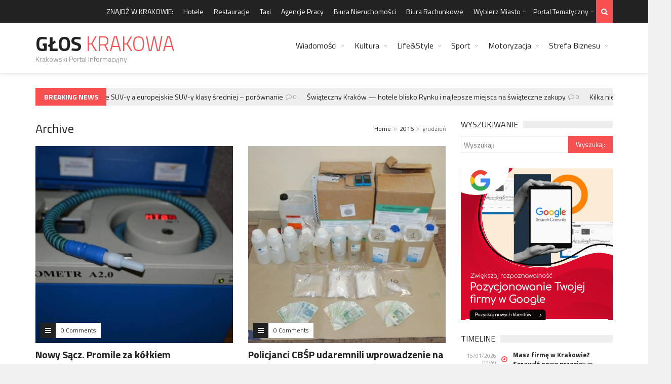

--- FILE ---
content_type: text/html; charset=UTF-8
request_url: https://www.gloskrakowa.pl/2016/12/
body_size: 20080
content:
<!DOCTYPE html>
<!--[if IE 7]>
<html class="ie ie7" lang="pl-PL">
<![endif]-->
<!--[if IE 8]>
<html class="ie ie8" lang="pl-PL">
<![endif]-->
<!--[if !(IE 7) | !(IE 8)  ]><!-->

<!-- BEGIN html -->
<html xmlns="http://www.w3.org/1999/xhtml" lang="pl-PL">
<!--<![endif]-->
	<!-- BEGIN head -->
	<head>
		<!-- Title -->
		<title>grudzień 2016 - Głos Krakowa</title>

		<!-- Meta Tags -->
		<meta http-equiv="content-type" content="text/html; charset=UTF-8" />
		<meta name="viewport" content="width=device-width, initial-scale=1, maximum-scale=1" />
		
		<!--[if lte IE 10]>
		<meta http-equiv="X-UA-Compatible" content="IE=Edge,chrome=1" />
		<![endif]-->
		<!-- Favicon -->
					<link rel="shortcut icon" href="https://www.gloskrakowa.pl/wp-content/themes/trendyblog-theme/images/favicon.ico" type="image/x-icon" />
				
		<link rel="alternate" type="application/rss+xml" href="https://www.gloskrakowa.pl/feed/" title="Głos  Krakowa latest posts" />
		<link rel="alternate" type="application/rss+xml" href="https://www.gloskrakowa.pl/comments/feed/" title="Głos  Krakowa latest comments" />
		<link rel="pingback" href="https://www.gloskrakowa.pl/xmlrpc.php" />

		<meta name='robots' content='noindex, follow' />

	<!-- This site is optimized with the Yoast SEO plugin v23.5 - https://yoast.com/wordpress/plugins/seo/ -->
	<meta property="og:locale" content="pl_PL" />
	<meta property="og:type" content="website" />
	<meta property="og:title" content="grudzień 2016 - Głos Krakowa" />
	<meta property="og:url" content="https://www.gloskrakowa.pl/2016/12/" />
	<meta property="og:site_name" content="Głos Krakowa" />
	<script type="application/ld+json" class="yoast-schema-graph">{"@context":"https://schema.org","@graph":[{"@type":"CollectionPage","@id":"https://www.gloskrakowa.pl/2016/12/","url":"https://www.gloskrakowa.pl/2016/12/","name":"grudzień 2016 - Głos Krakowa","isPartOf":{"@id":"https://www.gloskrakowa.pl/#website"},"primaryImageOfPage":{"@id":"https://www.gloskrakowa.pl/2016/12/#primaryimage"},"image":{"@id":"https://www.gloskrakowa.pl/2016/12/#primaryimage"},"thumbnailUrl":"https://www.gloskrakowa.pl/wp-content/uploads/2016/12/alkometr.jpg","breadcrumb":{"@id":"https://www.gloskrakowa.pl/2016/12/#breadcrumb"},"inLanguage":"pl-PL"},{"@type":"ImageObject","inLanguage":"pl-PL","@id":"https://www.gloskrakowa.pl/2016/12/#primaryimage","url":"https://www.gloskrakowa.pl/wp-content/uploads/2016/12/alkometr.jpg","contentUrl":"https://www.gloskrakowa.pl/wp-content/uploads/2016/12/alkometr.jpg","width":1000,"height":667,"caption":"alkometr"},{"@type":"BreadcrumbList","@id":"https://www.gloskrakowa.pl/2016/12/#breadcrumb","itemListElement":[{"@type":"ListItem","position":1,"name":"Strona główna","item":"https://www.gloskrakowa.pl/"},{"@type":"ListItem","position":2,"name":"Archiwum dla grudzień 2016"}]},{"@type":"WebSite","@id":"https://www.gloskrakowa.pl/#website","url":"https://www.gloskrakowa.pl/","name":"Głos Krakowa","description":"Krakowski Portal Informacyjny","potentialAction":[{"@type":"SearchAction","target":{"@type":"EntryPoint","urlTemplate":"https://www.gloskrakowa.pl/?s={search_term_string}"},"query-input":{"@type":"PropertyValueSpecification","valueRequired":true,"valueName":"search_term_string"}}],"inLanguage":"pl-PL"}]}</script>
	<!-- / Yoast SEO plugin. -->


<link rel='dns-prefetch' href='//fonts.googleapis.com' />
<link rel="alternate" type="application/rss+xml" title="Głos  Krakowa &raquo; Kanał z wpisami" href="https://www.gloskrakowa.pl/feed/" />
<link rel="alternate" type="application/rss+xml" title="Głos  Krakowa &raquo; Kanał z komentarzami" href="https://www.gloskrakowa.pl/comments/feed/" />
<script type="text/javascript">
/* <![CDATA[ */
window._wpemojiSettings = {"baseUrl":"https:\/\/s.w.org\/images\/core\/emoji\/14.0.0\/72x72\/","ext":".png","svgUrl":"https:\/\/s.w.org\/images\/core\/emoji\/14.0.0\/svg\/","svgExt":".svg","source":{"concatemoji":"https:\/\/www.gloskrakowa.pl\/wp-includes\/js\/wp-emoji-release.min.js?ver=6.4.7"}};
/*! This file is auto-generated */
!function(i,n){var o,s,e;function c(e){try{var t={supportTests:e,timestamp:(new Date).valueOf()};sessionStorage.setItem(o,JSON.stringify(t))}catch(e){}}function p(e,t,n){e.clearRect(0,0,e.canvas.width,e.canvas.height),e.fillText(t,0,0);var t=new Uint32Array(e.getImageData(0,0,e.canvas.width,e.canvas.height).data),r=(e.clearRect(0,0,e.canvas.width,e.canvas.height),e.fillText(n,0,0),new Uint32Array(e.getImageData(0,0,e.canvas.width,e.canvas.height).data));return t.every(function(e,t){return e===r[t]})}function u(e,t,n){switch(t){case"flag":return n(e,"\ud83c\udff3\ufe0f\u200d\u26a7\ufe0f","\ud83c\udff3\ufe0f\u200b\u26a7\ufe0f")?!1:!n(e,"\ud83c\uddfa\ud83c\uddf3","\ud83c\uddfa\u200b\ud83c\uddf3")&&!n(e,"\ud83c\udff4\udb40\udc67\udb40\udc62\udb40\udc65\udb40\udc6e\udb40\udc67\udb40\udc7f","\ud83c\udff4\u200b\udb40\udc67\u200b\udb40\udc62\u200b\udb40\udc65\u200b\udb40\udc6e\u200b\udb40\udc67\u200b\udb40\udc7f");case"emoji":return!n(e,"\ud83e\udef1\ud83c\udffb\u200d\ud83e\udef2\ud83c\udfff","\ud83e\udef1\ud83c\udffb\u200b\ud83e\udef2\ud83c\udfff")}return!1}function f(e,t,n){var r="undefined"!=typeof WorkerGlobalScope&&self instanceof WorkerGlobalScope?new OffscreenCanvas(300,150):i.createElement("canvas"),a=r.getContext("2d",{willReadFrequently:!0}),o=(a.textBaseline="top",a.font="600 32px Arial",{});return e.forEach(function(e){o[e]=t(a,e,n)}),o}function t(e){var t=i.createElement("script");t.src=e,t.defer=!0,i.head.appendChild(t)}"undefined"!=typeof Promise&&(o="wpEmojiSettingsSupports",s=["flag","emoji"],n.supports={everything:!0,everythingExceptFlag:!0},e=new Promise(function(e){i.addEventListener("DOMContentLoaded",e,{once:!0})}),new Promise(function(t){var n=function(){try{var e=JSON.parse(sessionStorage.getItem(o));if("object"==typeof e&&"number"==typeof e.timestamp&&(new Date).valueOf()<e.timestamp+604800&&"object"==typeof e.supportTests)return e.supportTests}catch(e){}return null}();if(!n){if("undefined"!=typeof Worker&&"undefined"!=typeof OffscreenCanvas&&"undefined"!=typeof URL&&URL.createObjectURL&&"undefined"!=typeof Blob)try{var e="postMessage("+f.toString()+"("+[JSON.stringify(s),u.toString(),p.toString()].join(",")+"));",r=new Blob([e],{type:"text/javascript"}),a=new Worker(URL.createObjectURL(r),{name:"wpTestEmojiSupports"});return void(a.onmessage=function(e){c(n=e.data),a.terminate(),t(n)})}catch(e){}c(n=f(s,u,p))}t(n)}).then(function(e){for(var t in e)n.supports[t]=e[t],n.supports.everything=n.supports.everything&&n.supports[t],"flag"!==t&&(n.supports.everythingExceptFlag=n.supports.everythingExceptFlag&&n.supports[t]);n.supports.everythingExceptFlag=n.supports.everythingExceptFlag&&!n.supports.flag,n.DOMReady=!1,n.readyCallback=function(){n.DOMReady=!0}}).then(function(){return e}).then(function(){var e;n.supports.everything||(n.readyCallback(),(e=n.source||{}).concatemoji?t(e.concatemoji):e.wpemoji&&e.twemoji&&(t(e.twemoji),t(e.wpemoji)))}))}((window,document),window._wpemojiSettings);
/* ]]> */
</script>
		
	<style id='wp-emoji-styles-inline-css' type='text/css'>

	img.wp-smiley, img.emoji {
		display: inline !important;
		border: none !important;
		box-shadow: none !important;
		height: 1em !important;
		width: 1em !important;
		margin: 0 0.07em !important;
		vertical-align: -0.1em !important;
		background: none !important;
		padding: 0 !important;
	}
</style>
<link rel='stylesheet' id='wp-block-library-css' href='https://www.gloskrakowa.pl/wp-includes/css/dist/block-library/style.min.css?ver=6.4.7' type='text/css' media='all' />
<style id='classic-theme-styles-inline-css' type='text/css'>
/*! This file is auto-generated */
.wp-block-button__link{color:#fff;background-color:#32373c;border-radius:9999px;box-shadow:none;text-decoration:none;padding:calc(.667em + 2px) calc(1.333em + 2px);font-size:1.125em}.wp-block-file__button{background:#32373c;color:#fff;text-decoration:none}
</style>
<style id='global-styles-inline-css' type='text/css'>
body{--wp--preset--color--black: #000000;--wp--preset--color--cyan-bluish-gray: #abb8c3;--wp--preset--color--white: #ffffff;--wp--preset--color--pale-pink: #f78da7;--wp--preset--color--vivid-red: #cf2e2e;--wp--preset--color--luminous-vivid-orange: #ff6900;--wp--preset--color--luminous-vivid-amber: #fcb900;--wp--preset--color--light-green-cyan: #7bdcb5;--wp--preset--color--vivid-green-cyan: #00d084;--wp--preset--color--pale-cyan-blue: #8ed1fc;--wp--preset--color--vivid-cyan-blue: #0693e3;--wp--preset--color--vivid-purple: #9b51e0;--wp--preset--gradient--vivid-cyan-blue-to-vivid-purple: linear-gradient(135deg,rgba(6,147,227,1) 0%,rgb(155,81,224) 100%);--wp--preset--gradient--light-green-cyan-to-vivid-green-cyan: linear-gradient(135deg,rgb(122,220,180) 0%,rgb(0,208,130) 100%);--wp--preset--gradient--luminous-vivid-amber-to-luminous-vivid-orange: linear-gradient(135deg,rgba(252,185,0,1) 0%,rgba(255,105,0,1) 100%);--wp--preset--gradient--luminous-vivid-orange-to-vivid-red: linear-gradient(135deg,rgba(255,105,0,1) 0%,rgb(207,46,46) 100%);--wp--preset--gradient--very-light-gray-to-cyan-bluish-gray: linear-gradient(135deg,rgb(238,238,238) 0%,rgb(169,184,195) 100%);--wp--preset--gradient--cool-to-warm-spectrum: linear-gradient(135deg,rgb(74,234,220) 0%,rgb(151,120,209) 20%,rgb(207,42,186) 40%,rgb(238,44,130) 60%,rgb(251,105,98) 80%,rgb(254,248,76) 100%);--wp--preset--gradient--blush-light-purple: linear-gradient(135deg,rgb(255,206,236) 0%,rgb(152,150,240) 100%);--wp--preset--gradient--blush-bordeaux: linear-gradient(135deg,rgb(254,205,165) 0%,rgb(254,45,45) 50%,rgb(107,0,62) 100%);--wp--preset--gradient--luminous-dusk: linear-gradient(135deg,rgb(255,203,112) 0%,rgb(199,81,192) 50%,rgb(65,88,208) 100%);--wp--preset--gradient--pale-ocean: linear-gradient(135deg,rgb(255,245,203) 0%,rgb(182,227,212) 50%,rgb(51,167,181) 100%);--wp--preset--gradient--electric-grass: linear-gradient(135deg,rgb(202,248,128) 0%,rgb(113,206,126) 100%);--wp--preset--gradient--midnight: linear-gradient(135deg,rgb(2,3,129) 0%,rgb(40,116,252) 100%);--wp--preset--font-size--small: 13px;--wp--preset--font-size--medium: 20px;--wp--preset--font-size--large: 36px;--wp--preset--font-size--x-large: 42px;--wp--preset--spacing--20: 0.44rem;--wp--preset--spacing--30: 0.67rem;--wp--preset--spacing--40: 1rem;--wp--preset--spacing--50: 1.5rem;--wp--preset--spacing--60: 2.25rem;--wp--preset--spacing--70: 3.38rem;--wp--preset--spacing--80: 5.06rem;--wp--preset--shadow--natural: 6px 6px 9px rgba(0, 0, 0, 0.2);--wp--preset--shadow--deep: 12px 12px 50px rgba(0, 0, 0, 0.4);--wp--preset--shadow--sharp: 6px 6px 0px rgba(0, 0, 0, 0.2);--wp--preset--shadow--outlined: 6px 6px 0px -3px rgba(255, 255, 255, 1), 6px 6px rgba(0, 0, 0, 1);--wp--preset--shadow--crisp: 6px 6px 0px rgba(0, 0, 0, 1);}:where(.is-layout-flex){gap: 0.5em;}:where(.is-layout-grid){gap: 0.5em;}body .is-layout-flow > .alignleft{float: left;margin-inline-start: 0;margin-inline-end: 2em;}body .is-layout-flow > .alignright{float: right;margin-inline-start: 2em;margin-inline-end: 0;}body .is-layout-flow > .aligncenter{margin-left: auto !important;margin-right: auto !important;}body .is-layout-constrained > .alignleft{float: left;margin-inline-start: 0;margin-inline-end: 2em;}body .is-layout-constrained > .alignright{float: right;margin-inline-start: 2em;margin-inline-end: 0;}body .is-layout-constrained > .aligncenter{margin-left: auto !important;margin-right: auto !important;}body .is-layout-constrained > :where(:not(.alignleft):not(.alignright):not(.alignfull)){max-width: var(--wp--style--global--content-size);margin-left: auto !important;margin-right: auto !important;}body .is-layout-constrained > .alignwide{max-width: var(--wp--style--global--wide-size);}body .is-layout-flex{display: flex;}body .is-layout-flex{flex-wrap: wrap;align-items: center;}body .is-layout-flex > *{margin: 0;}body .is-layout-grid{display: grid;}body .is-layout-grid > *{margin: 0;}:where(.wp-block-columns.is-layout-flex){gap: 2em;}:where(.wp-block-columns.is-layout-grid){gap: 2em;}:where(.wp-block-post-template.is-layout-flex){gap: 1.25em;}:where(.wp-block-post-template.is-layout-grid){gap: 1.25em;}.has-black-color{color: var(--wp--preset--color--black) !important;}.has-cyan-bluish-gray-color{color: var(--wp--preset--color--cyan-bluish-gray) !important;}.has-white-color{color: var(--wp--preset--color--white) !important;}.has-pale-pink-color{color: var(--wp--preset--color--pale-pink) !important;}.has-vivid-red-color{color: var(--wp--preset--color--vivid-red) !important;}.has-luminous-vivid-orange-color{color: var(--wp--preset--color--luminous-vivid-orange) !important;}.has-luminous-vivid-amber-color{color: var(--wp--preset--color--luminous-vivid-amber) !important;}.has-light-green-cyan-color{color: var(--wp--preset--color--light-green-cyan) !important;}.has-vivid-green-cyan-color{color: var(--wp--preset--color--vivid-green-cyan) !important;}.has-pale-cyan-blue-color{color: var(--wp--preset--color--pale-cyan-blue) !important;}.has-vivid-cyan-blue-color{color: var(--wp--preset--color--vivid-cyan-blue) !important;}.has-vivid-purple-color{color: var(--wp--preset--color--vivid-purple) !important;}.has-black-background-color{background-color: var(--wp--preset--color--black) !important;}.has-cyan-bluish-gray-background-color{background-color: var(--wp--preset--color--cyan-bluish-gray) !important;}.has-white-background-color{background-color: var(--wp--preset--color--white) !important;}.has-pale-pink-background-color{background-color: var(--wp--preset--color--pale-pink) !important;}.has-vivid-red-background-color{background-color: var(--wp--preset--color--vivid-red) !important;}.has-luminous-vivid-orange-background-color{background-color: var(--wp--preset--color--luminous-vivid-orange) !important;}.has-luminous-vivid-amber-background-color{background-color: var(--wp--preset--color--luminous-vivid-amber) !important;}.has-light-green-cyan-background-color{background-color: var(--wp--preset--color--light-green-cyan) !important;}.has-vivid-green-cyan-background-color{background-color: var(--wp--preset--color--vivid-green-cyan) !important;}.has-pale-cyan-blue-background-color{background-color: var(--wp--preset--color--pale-cyan-blue) !important;}.has-vivid-cyan-blue-background-color{background-color: var(--wp--preset--color--vivid-cyan-blue) !important;}.has-vivid-purple-background-color{background-color: var(--wp--preset--color--vivid-purple) !important;}.has-black-border-color{border-color: var(--wp--preset--color--black) !important;}.has-cyan-bluish-gray-border-color{border-color: var(--wp--preset--color--cyan-bluish-gray) !important;}.has-white-border-color{border-color: var(--wp--preset--color--white) !important;}.has-pale-pink-border-color{border-color: var(--wp--preset--color--pale-pink) !important;}.has-vivid-red-border-color{border-color: var(--wp--preset--color--vivid-red) !important;}.has-luminous-vivid-orange-border-color{border-color: var(--wp--preset--color--luminous-vivid-orange) !important;}.has-luminous-vivid-amber-border-color{border-color: var(--wp--preset--color--luminous-vivid-amber) !important;}.has-light-green-cyan-border-color{border-color: var(--wp--preset--color--light-green-cyan) !important;}.has-vivid-green-cyan-border-color{border-color: var(--wp--preset--color--vivid-green-cyan) !important;}.has-pale-cyan-blue-border-color{border-color: var(--wp--preset--color--pale-cyan-blue) !important;}.has-vivid-cyan-blue-border-color{border-color: var(--wp--preset--color--vivid-cyan-blue) !important;}.has-vivid-purple-border-color{border-color: var(--wp--preset--color--vivid-purple) !important;}.has-vivid-cyan-blue-to-vivid-purple-gradient-background{background: var(--wp--preset--gradient--vivid-cyan-blue-to-vivid-purple) !important;}.has-light-green-cyan-to-vivid-green-cyan-gradient-background{background: var(--wp--preset--gradient--light-green-cyan-to-vivid-green-cyan) !important;}.has-luminous-vivid-amber-to-luminous-vivid-orange-gradient-background{background: var(--wp--preset--gradient--luminous-vivid-amber-to-luminous-vivid-orange) !important;}.has-luminous-vivid-orange-to-vivid-red-gradient-background{background: var(--wp--preset--gradient--luminous-vivid-orange-to-vivid-red) !important;}.has-very-light-gray-to-cyan-bluish-gray-gradient-background{background: var(--wp--preset--gradient--very-light-gray-to-cyan-bluish-gray) !important;}.has-cool-to-warm-spectrum-gradient-background{background: var(--wp--preset--gradient--cool-to-warm-spectrum) !important;}.has-blush-light-purple-gradient-background{background: var(--wp--preset--gradient--blush-light-purple) !important;}.has-blush-bordeaux-gradient-background{background: var(--wp--preset--gradient--blush-bordeaux) !important;}.has-luminous-dusk-gradient-background{background: var(--wp--preset--gradient--luminous-dusk) !important;}.has-pale-ocean-gradient-background{background: var(--wp--preset--gradient--pale-ocean) !important;}.has-electric-grass-gradient-background{background: var(--wp--preset--gradient--electric-grass) !important;}.has-midnight-gradient-background{background: var(--wp--preset--gradient--midnight) !important;}.has-small-font-size{font-size: var(--wp--preset--font-size--small) !important;}.has-medium-font-size{font-size: var(--wp--preset--font-size--medium) !important;}.has-large-font-size{font-size: var(--wp--preset--font-size--large) !important;}.has-x-large-font-size{font-size: var(--wp--preset--font-size--x-large) !important;}
.wp-block-navigation a:where(:not(.wp-element-button)){color: inherit;}
:where(.wp-block-post-template.is-layout-flex){gap: 1.25em;}:where(.wp-block-post-template.is-layout-grid){gap: 1.25em;}
:where(.wp-block-columns.is-layout-flex){gap: 2em;}:where(.wp-block-columns.is-layout-grid){gap: 2em;}
.wp-block-pullquote{font-size: 1.5em;line-height: 1.6;}
</style>
<link rel='stylesheet' id='google-fonts-1-css' href='https://fonts.googleapis.com/css?family=Titillium+Web%3A300%2C300italic%2C400%2C400italic%2C700%2C700italic&#038;subset=latin%2Ccyrillic-ext%2Ccyrillic%2Clatin-ext&#038;ver=6.4.7' type='text/css' media='all' />
<link rel='stylesheet' id='normalize-css' href='https://www.gloskrakowa.pl/wp-content/themes/trendyblog-theme/css/normalize.css?ver=6.4.7' type='text/css' media='all' />
<link rel='stylesheet' id='font-awesome-css' href='https://www.gloskrakowa.pl/wp-content/themes/trendyblog-theme/css/fontawesome.css?ver=6.4.7' type='text/css' media='all' />
<link rel='stylesheet' id='weather-css' href='https://www.gloskrakowa.pl/wp-content/themes/trendyblog-theme/css/weather.css?ver=6.4.7' type='text/css' media='all' />
<link rel='stylesheet' id='main-style-css' href='https://www.gloskrakowa.pl/wp-content/themes/trendyblog-theme/css/style.css?ver=6.4.7' type='text/css' media='all' />
<link rel='stylesheet' id='responsive-0-css' href='https://www.gloskrakowa.pl/wp-content/themes/trendyblog-theme/css/responsive-0.css?ver=1.0' type='text/css' media='(max-width:768px)' />
<link rel='stylesheet' id='responsive-768-css' href='https://www.gloskrakowa.pl/wp-content/themes/trendyblog-theme/css/responsive-768.css?ver=1.0' type='text/css' media='(min-width:769px) and (max-width:992px)' />
<link rel='stylesheet' id='responsive-992-css' href='https://www.gloskrakowa.pl/wp-content/themes/trendyblog-theme/css/responsive-992.css?ver=1.0' type='text/css' media='(min-width:993px) and (max-width:1200px)' />
<link rel='stylesheet' id='responsive-1200-css' href='https://www.gloskrakowa.pl/wp-content/themes/trendyblog-theme/css/responsive-1200.css?ver=1.0' type='text/css' media='(min-width:1201px)' />
<link rel='stylesheet' id='dynamic-css-css' href='https://www.gloskrakowa.pl/wp-admin/admin-ajax.php?action=df_dynamic_css&#038;ver=6.4.7' type='text/css' media='all' />
<link rel='stylesheet' id='style-css' href='https://www.gloskrakowa.pl/wp-content/themes/trendyblog-theme/style.css?ver=6.4.7' type='text/css' media='all' />
<link rel='stylesheet' id='wp-paginate-css' href='https://www.gloskrakowa.pl/wp-content/plugins/wp-paginate/css/wp-paginate.css?ver=2.2.4' type='text/css' media='screen' />
<script type="text/javascript" id="jquery-core-js-extra">
/* <![CDATA[ */
var df = {"THEME_NAME":"trendyblog","THEME_FULL_NAME":"TrendyBlog","adminUrl":"https:\/\/www.gloskrakowa.pl\/wp-admin\/admin-ajax.php","gallery_id":"","galleryCat":"","imageUrl":"https:\/\/www.gloskrakowa.pl\/wp-content\/themes\/trendyblog-theme\/images\/","cssUrl":"https:\/\/www.gloskrakowa.pl\/wp-content\/themes\/trendyblog-theme\/css\/","themeUrl":"https:\/\/www.gloskrakowa.pl\/wp-content\/themes\/trendyblog-theme","pageurl":"https:\/\/www.gloskrakowa.pl\/"};
/* ]]> */
</script>
<script type="text/javascript" src="https://www.gloskrakowa.pl/wp-includes/js/jquery/jquery.min.js?ver=3.7.1" id="jquery-core-js"></script>
<script type="text/javascript" src="https://www.gloskrakowa.pl/wp-includes/js/jquery/jquery-migrate.min.js?ver=3.4.1" id="jquery-migrate-js"></script>
<script type="text/javascript" src="https://www.gloskrakowa.pl/wp-content/themes/trendyblog-theme/js/bxslider.min.js?ver=6.4.7" id="bxslider-js"></script>
<script type="text/javascript" src="https://www.gloskrakowa.pl/wp-content/themes/trendyblog-theme/js/fitvids.min.js?ver=6.4.7" id="fitvids-js"></script>
<script type="text/javascript" src="https://www.gloskrakowa.pl/wp-admin/admin-ajax.php?action=df_dynamic_js&amp;ver=1" id="dynamic-scripts-js"></script>
<link rel="https://api.w.org/" href="https://www.gloskrakowa.pl/wp-json/" /><link rel="EditURI" type="application/rsd+xml" title="RSD" href="https://www.gloskrakowa.pl/xmlrpc.php?rsd" />
<meta name="generator" content="WordPress 6.4.7" />
<!--[if lte IE 9]><script src="https://www.gloskrakowa.pl/wp-content/themes/trendyblog-theme/js/shiv.min.js"></script><![endif]-->	<!-- END head -->
<script>
  (function(i,s,o,g,r,a,m){i['GoogleAnalyticsObject']=r;i[r]=i[r]||function(){
  (i[r].q=i[r].q||[]).push(arguments)},i[r].l=1*new Date();a=s.createElement(o),
  m=s.getElementsByTagName(o)[0];a.async=1;a.src=g;m.parentNode.insertBefore(a,m)
  })(window,document,'script','https://www.google-analytics.com/analytics.js','ga');

  ga('create', 'UA-103779867-1', 'auto');
  ga('send', 'pageview');

</script>
	</head>
	
	<!-- BEGIN body -->
	<body data-rsssl=1 class="archive date">
					
						
    <!-- Wrapper -->
    <div id="wrapper" class="wide">
        <!-- Header -->
        <header id="header" role="banner">    
        	            <!-- Header meta -->
            <div class="header_meta">
                <div class="container">
																										<!-- Top menu -->
	                    <nav class="top_navigation" role="navigation">
	                        <span class="top_navigation_toggle"><i class="fa fa-reorder"></i></span>
	                        <div class="menu-top-container"><ul class="menu" rel="Top Menu"><li id="menu-item-3989" class="menu-item menu-item-type-custom menu-item-object-custom menu-item-3989"><a href="#">ZNAJDŹ W KRAKOWIE:</a></li>
<li id="menu-item-3990" class="menu-item menu-item-type-custom menu-item-object-custom menu-item-3990"><a href="#">Hotele</a></li>
<li id="menu-item-3991" class="menu-item menu-item-type-custom menu-item-object-custom menu-item-3991"><a href="#">Restauracje</a></li>
<li id="menu-item-3993" class="menu-item menu-item-type-custom menu-item-object-custom menu-item-3993"><a href="#">Taxi</a></li>
<li id="menu-item-3992" class="menu-item menu-item-type-custom menu-item-object-custom menu-item-3992"><a href="#">Agencje Pracy</a></li>
<li id="menu-item-3994" class="menu-item menu-item-type-custom menu-item-object-custom menu-item-3994"><a href="#">Biura Nieruchomości</a></li>
<li id="menu-item-3996" class="menu-item menu-item-type-custom menu-item-object-custom menu-item-3996"><a href="#">Biura Rachunkowe</a></li>
<li id="menu-item-1943" class="menu-item menu-item-type-custom menu-item-object-custom menu-item-has-children df-dropdown menu-item-1943"><a href="#">Wybierz Miasto</a>
<span class="top_sub_menu_toggle"></span>

<ul class="sub-menu">
	<li id="menu-item-3315" class="menu-item menu-item-type-custom menu-item-object-custom menu-item-has-children df-dropdown menu-item-3315"><a href="#">Dolny Śląsk</a>
	<span class="top_sub_menu_toggle"></span>

	<ul class="sub-menu">
		<li id="menu-item-3941" class="menu-item menu-item-type-custom menu-item-object-custom menu-item-3941"><a href="https://gazetaglogow.pl">Głogów</a></li>
		<li id="menu-item-3912" class="menu-item menu-item-type-custom menu-item-object-custom menu-item-3912"><a href="https://www.glosjelcza.pl">Jelcz-Laskowice</a></li>
		<li id="menu-item-3914" class="menu-item menu-item-type-custom menu-item-object-custom menu-item-3914"><a href="https://www.gloslegnicy.pl">Legnica</a></li>
		<li id="menu-item-3913" class="menu-item menu-item-type-custom menu-item-object-custom menu-item-3913"><a href="https://www.gazetaolawa.pl">Oława</a></li>
		<li id="menu-item-3956" class="menu-item menu-item-type-custom menu-item-object-custom menu-item-3956"><a href="https://gazetaswidnica.pl">Świdnica</a></li>
		<li id="menu-item-3316" class="menu-item menu-item-type-custom menu-item-object-custom menu-item-3316"><a href="https://www.gazetawalbrzych.pl">Wałbrzych</a></li>
		<li id="menu-item-3317" class="menu-item menu-item-type-custom menu-item-object-custom menu-item-3317"><a href="https://www.gloswroclawia.pl">Wrocław</a></li>
	</ul>
</li>
	<li id="menu-item-3318" class="menu-item menu-item-type-custom menu-item-object-custom menu-item-has-children df-dropdown menu-item-3318"><a href="#">Kujawsko-Pomorskie</a>
	<span class="top_sub_menu_toggle"></span>

	<ul class="sub-menu">
		<li id="menu-item-3341" class="menu-item menu-item-type-custom menu-item-object-custom menu-item-3341"><a href="https://www.glosbydgoszczy.pl">Bydgoszcz</a></li>
		<li id="menu-item-3929" class="menu-item menu-item-type-custom menu-item-object-custom menu-item-3929"><a href="https://glosgrudziadza.pl">Grudziądz</a></li>
		<li id="menu-item-3936" class="menu-item menu-item-type-custom menu-item-object-custom menu-item-3936"><a href="https://glosinowroclawia.pl/">Inowrocław</a></li>
		<li id="menu-item-3319" class="menu-item menu-item-type-custom menu-item-object-custom menu-item-3319"><a href="https://www.glostorunia.pl">Toruń</a></li>
		<li id="menu-item-3320" class="menu-item menu-item-type-custom menu-item-object-custom menu-item-3320"><a href="https://www.gloswloclawka.pl">Włocławek</a></li>
	</ul>
</li>
	<li id="menu-item-3321" class="menu-item menu-item-type-custom menu-item-object-custom menu-item-has-children df-dropdown menu-item-3321"><a href="#">Lubelskie</a>
	<span class="top_sub_menu_toggle"></span>

	<ul class="sub-menu">
		<li id="menu-item-3950" class="menu-item menu-item-type-custom menu-item-object-custom menu-item-3950"><a href="https://gazetachelm.pl">Chełm</a></li>
		<li id="menu-item-3322" class="menu-item menu-item-type-custom menu-item-object-custom menu-item-3322"><a href="https://www.dzienniklublina.pl">Lublin</a></li>
		<li id="menu-item-3945" class="menu-item menu-item-type-custom menu-item-object-custom menu-item-3945"><a href="https://gazetazamosc.pl">Zamość</a></li>
	</ul>
</li>
	<li id="menu-item-3323" class="menu-item menu-item-type-custom menu-item-object-custom menu-item-has-children df-dropdown menu-item-3323"><a href="#">Lubuskie</a>
	<span class="top_sub_menu_toggle"></span>

	<ul class="sub-menu">
		<li id="menu-item-3324" class="menu-item menu-item-type-custom menu-item-object-custom menu-item-3324"><a href="https://www.gazetagorzow.pl">Gorzów Wielkopolski</a></li>
	</ul>
</li>
	<li id="menu-item-3325" class="menu-item menu-item-type-custom menu-item-object-custom menu-item-has-children df-dropdown menu-item-3325"><a href="#">Łódzkie</a>
	<span class="top_sub_menu_toggle"></span>

	<ul class="sub-menu">
		<li id="menu-item-3955" class="menu-item menu-item-type-custom menu-item-object-custom menu-item-3955"><a href="https://glosbelchatowa.pl">Bełchatów</a></li>
		<li id="menu-item-3975" class="menu-item menu-item-type-custom menu-item-object-custom menu-item-3975"><a href="https://gloskutna.pl">Kutno</a></li>
		<li id="menu-item-3326" class="menu-item menu-item-type-custom menu-item-object-custom menu-item-3326"><a href="https://www.gloslodzi.pl">Łódź</a></li>
		<li id="menu-item-3942" class="menu-item menu-item-type-custom menu-item-object-custom menu-item-3942"><a href="https://glospabianic.pl">Pabianice</a></li>
		<li id="menu-item-3935" class="menu-item menu-item-type-custom menu-item-object-custom menu-item-3935"><a href="https://glospiotrkowa.pl">Piotrków Trybunalski</a></li>
		<li id="menu-item-3971" class="menu-item menu-item-type-custom menu-item-object-custom menu-item-3971"><a href="https://gazetaradomsko.pl">Radomsko</a></li>
		<li id="menu-item-3964" class="menu-item menu-item-type-custom menu-item-object-custom menu-item-3964"><a href="https://gazetaskierniewice.pl">Skierniewice</a></li>
		<li id="menu-item-3949" class="menu-item menu-item-type-custom menu-item-object-custom menu-item-3949"><a href="https://glostomaszowa.pl">Tomaszów Mazowiecki</a></li>
		<li id="menu-item-3958" class="menu-item menu-item-type-custom menu-item-object-custom menu-item-3958"><a href="https://gazetazgierz.pl">Zgierz</a></li>
	</ul>
</li>
	<li id="menu-item-3327" class="menu-item menu-item-type-custom menu-item-object-custom menu-item-has-children df-dropdown menu-item-3327"><a href="#">Małopolska</a>
	<span class="top_sub_menu_toggle"></span>

	<ul class="sub-menu">
		<li id="menu-item-3328" class="menu-item menu-item-type-custom menu-item-object-custom menu-item-home menu-item-3328"><a href="https://www.gloskrakowa.pl">Kraków</a></li>
		<li id="menu-item-3329" class="menu-item menu-item-type-custom menu-item-object-custom menu-item-3329"><a href="https://www.gazetatarnow.pl">Tarnów</a></li>
	</ul>
</li>
	<li id="menu-item-3330" class="menu-item menu-item-type-custom menu-item-object-custom menu-item-has-children df-dropdown menu-item-3330"><a href="#">Mazowieckie</a>
	<span class="top_sub_menu_toggle"></span>

	<ul class="sub-menu">
		<li id="menu-item-3974" class="menu-item menu-item-type-custom menu-item-object-custom menu-item-3974"><a href="https://gazetaciechanow.pl">Ciechanów</a></li>
		<li id="menu-item-3960" class="menu-item menu-item-type-custom menu-item-object-custom menu-item-3960"><a href="https://gazetaostroleka.pl">Ostrołęka</a></li>
		<li id="menu-item-3972" class="menu-item menu-item-type-custom menu-item-object-custom menu-item-3972"><a href="https://gazetaotwock.pl">Otwock</a></li>
		<li id="menu-item-3963" class="menu-item menu-item-type-custom menu-item-object-custom menu-item-3963"><a href="https://glospiaseczna.pl">Piaseczno</a></li>
		<li id="menu-item-3332" class="menu-item menu-item-type-custom menu-item-object-custom menu-item-3332"><a href="https://www.gazetaplock.pl">Płock</a></li>
		<li id="menu-item-3946" class="menu-item menu-item-type-custom menu-item-object-custom menu-item-3946"><a href="https://glospruszkowa.pl">Pruszków</a></li>
		<li id="menu-item-3333" class="menu-item menu-item-type-custom menu-item-object-custom menu-item-3333"><a href="https://www.gazetaradom.pl">Radom</a></li>
		<li id="menu-item-3932" class="menu-item menu-item-type-custom menu-item-object-custom menu-item-3932"><a href="https://glossiedlec.pl">Siedlce</a></li>
		<li id="menu-item-3331" class="menu-item menu-item-type-custom menu-item-object-custom menu-item-3331"><a href="https://www.dziennikwarszawy.pl">Warszawa</a></li>
	</ul>
</li>
	<li id="menu-item-3334" class="menu-item menu-item-type-custom menu-item-object-custom menu-item-has-children df-dropdown menu-item-3334"><a href="#">Opolskie</a>
	<span class="top_sub_menu_toggle"></span>

	<ul class="sub-menu">
		<li id="menu-item-3952" class="menu-item menu-item-type-custom menu-item-object-custom menu-item-3952"><a href="https://gazetakedzierzyn.pl">Kędzierzyn-Koźle</a></li>
		<li id="menu-item-3973" class="menu-item menu-item-type-custom menu-item-object-custom menu-item-3973"><a href="https://gazetanysa.pl">Nysa</a></li>
		<li id="menu-item-3335" class="menu-item menu-item-type-custom menu-item-object-custom menu-item-3335"><a href="https://www.dziennikopolski.pl">Opole</a></li>
	</ul>
</li>
	<li id="menu-item-3336" class="menu-item menu-item-type-custom menu-item-object-custom menu-item-has-children df-dropdown menu-item-3336"><a href="#">Podkarpackie</a>
	<span class="top_sub_menu_toggle"></span>

	<ul class="sub-menu">
		<li id="menu-item-3933" class="menu-item menu-item-type-custom menu-item-object-custom menu-item-3933"><a href="https://glosdebicy.pl">Dębica</a></li>
		<li id="menu-item-3970" class="menu-item menu-item-type-custom menu-item-object-custom menu-item-3970"><a href="https://gloskrosna.pl">Krosno</a></li>
		<li id="menu-item-3951" class="menu-item menu-item-type-custom menu-item-object-custom menu-item-3951"><a href="https://gazetamielec.pl">Mielec</a></li>
		<li id="menu-item-3953" class="menu-item menu-item-type-custom menu-item-object-custom menu-item-3953"><a href="https://gazetaprzemysl.pl">Przemyśl</a></li>
		<li id="menu-item-3337" class="menu-item menu-item-type-custom menu-item-object-custom menu-item-3337"><a href="https://www.glosrzeszowa.pl">Rzeszów</a></li>
		<li id="menu-item-3969" class="menu-item menu-item-type-custom menu-item-object-custom menu-item-3969"><a href="https://gazetatarnobrzeg.pl">Tarnobrzeg</a></li>
	</ul>
</li>
	<li id="menu-item-3338" class="menu-item menu-item-type-custom menu-item-object-custom menu-item-has-children df-dropdown menu-item-3338"><a href="#">Podlaskie</a>
	<span class="top_sub_menu_toggle"></span>

	<ul class="sub-menu">
		<li id="menu-item-3339" class="menu-item menu-item-type-custom menu-item-object-custom menu-item-3339"><a href="https://www.glosbialostocki.pl">Białystok</a></li>
		<li id="menu-item-3947" class="menu-item menu-item-type-custom menu-item-object-custom menu-item-3947"><a href="https://gloslomzy.pl">Łomża</a></li>
		<li id="menu-item-3915" class="menu-item menu-item-type-custom menu-item-object-custom menu-item-3915"><a href="https://www.glospodlaski.pl">Podlasie</a></li>
	</ul>
</li>
	<li id="menu-item-3340" class="menu-item menu-item-type-custom menu-item-object-custom menu-item-has-children df-dropdown menu-item-3340"><a href="#">Pomorskie</a>
	<span class="top_sub_menu_toggle"></span>

	<ul class="sub-menu">
		<li id="menu-item-3966" class="menu-item menu-item-type-custom menu-item-object-custom menu-item-3966"><a href="https://gazetastarogard.pl">Starogard Gdański</a></li>
		<li id="menu-item-3954" class="menu-item menu-item-type-custom menu-item-object-custom menu-item-3954"><a href="https://gazetatczew.pl">Tczew</a></li>
		<li id="menu-item-3342" class="menu-item menu-item-type-custom menu-item-object-custom menu-item-3342"><a href="https://www.glostrojmiasta.pl">Trójmiasto</a></li>
		<li id="menu-item-3961" class="menu-item menu-item-type-custom menu-item-object-custom menu-item-3961"><a href="https://gloswejherowa.pl">Wejherowo</a></li>
	</ul>
</li>
	<li id="menu-item-3343" class="menu-item menu-item-type-custom menu-item-object-custom menu-item-has-children df-dropdown menu-item-3343"><a href="#">Śląsk</a>
	<span class="top_sub_menu_toggle"></span>

	<ul class="sub-menu">
		<li id="menu-item-3957" class="menu-item menu-item-type-custom menu-item-object-custom menu-item-3957"><a href="https://gazetabedzin.pl">Będzin</a></li>
		<li id="menu-item-3927" class="menu-item menu-item-type-custom menu-item-object-custom menu-item-3927"><a href="https://glosbielska.pl">Bielsko-Biała</a></li>
		<li id="menu-item-3344" class="menu-item menu-item-type-custom menu-item-object-custom menu-item-3344"><a href="https://www.glosbytomia.pl">Bytom</a></li>
		<li id="menu-item-3345" class="menu-item menu-item-type-custom menu-item-object-custom menu-item-3345"><a href="https://www.glosczestochowy.pl">Częstochowa</a></li>
		<li id="menu-item-3928" class="menu-item menu-item-type-custom menu-item-object-custom menu-item-3928"><a href="https://glosdabrowy.pl">Dąbrowa Górnicza</a></li>
		<li id="menu-item-3346" class="menu-item menu-item-type-custom menu-item-object-custom menu-item-3346"><a href="https://www.glosgliwic.pl">Gliwice</a></li>
		<li id="menu-item-3931" class="menu-item menu-item-type-custom menu-item-object-custom menu-item-3931"><a href="https://glosjastrzebia.pl">Jastrzębie-Zdrój</a></li>
		<li id="menu-item-3930" class="menu-item menu-item-type-custom menu-item-object-custom menu-item-3930"><a href="https://glosjaworzna.pl">Jaworzno</a></li>
		<li id="menu-item-3347" class="menu-item menu-item-type-custom menu-item-object-custom menu-item-3347"><a href="https://www.gloskatowic.pl">Katowice</a></li>
		<li id="menu-item-3959" class="menu-item menu-item-type-custom menu-item-object-custom menu-item-3959"><a href="https://glosraciborza.pl">Racibórz</a></li>
		<li id="menu-item-3926" class="menu-item menu-item-type-custom menu-item-object-custom menu-item-3926"><a href="https://glosrudy.pl">Ruda Śląska</a></li>
		<li id="menu-item-3349" class="menu-item menu-item-type-custom menu-item-object-custom menu-item-3349"><a href="https://www.glosrybnika.pl">Rybnik</a></li>
		<li id="menu-item-3940" class="menu-item menu-item-type-custom menu-item-object-custom menu-item-3940"><a href="https://glossiemianowic.pl">Siemianowice Śląskie</a></li>
		<li id="menu-item-3350" class="menu-item menu-item-type-custom menu-item-object-custom menu-item-3350"><a href="https://www.dzienniksosnowca.pl">Sosnowiec</a></li>
		<li id="menu-item-3351" class="menu-item menu-item-type-custom menu-item-object-custom menu-item-3351"><a href="https://www.gazetatychy.pl">Tychy</a></li>
		<li id="menu-item-3967" class="menu-item menu-item-type-custom menu-item-object-custom menu-item-3967"><a href="https://gazetawodzislaw.pl">Wodzisław Śląski</a></li>
		<li id="menu-item-3352" class="menu-item menu-item-type-custom menu-item-object-custom menu-item-3352"><a href="https://www.gazetazabrze.pl">Zabrze</a></li>
		<li id="menu-item-3962" class="menu-item menu-item-type-custom menu-item-object-custom menu-item-3962"><a href="https://gloszawiercia.pl">Zawiercie</a></li>
		<li id="menu-item-3944" class="menu-item menu-item-type-custom menu-item-object-custom menu-item-3944"><a href="https://gazetazory.pl">Żory</a></li>
	</ul>
</li>
	<li id="menu-item-3353" class="menu-item menu-item-type-custom menu-item-object-custom menu-item-has-children df-dropdown menu-item-3353"><a href="#">Świętokrzyskie</a>
	<span class="top_sub_menu_toggle"></span>

	<ul class="sub-menu">
		<li id="menu-item-3354" class="menu-item menu-item-type-custom menu-item-object-custom menu-item-3354"><a href="https://www.gloskielc.pl">Kielce</a></li>
		<li id="menu-item-3939" class="menu-item menu-item-type-custom menu-item-object-custom menu-item-3939"><a href="https://glosostrowca.pl">Ostrowiec Świętokrzyski</a></li>
		<li id="menu-item-3965" class="menu-item menu-item-type-custom menu-item-object-custom menu-item-3965"><a href="https://glosstarachowic.pl">Starachowice</a></li>
	</ul>
</li>
	<li id="menu-item-3355" class="menu-item menu-item-type-custom menu-item-object-custom menu-item-has-children df-dropdown menu-item-3355"><a href="#">Warmińsko-Mazurskie</a>
	<span class="top_sub_menu_toggle"></span>

	<ul class="sub-menu">
		<li id="menu-item-3356" class="menu-item menu-item-type-custom menu-item-object-custom menu-item-3356"><a href="https://www.gloselblaga.pl">Elbląg</a></li>
		<li id="menu-item-3948" class="menu-item menu-item-type-custom menu-item-object-custom menu-item-3948"><a href="https://gazetaelk.pl">Ełk</a></li>
		<li id="menu-item-3348" class="menu-item menu-item-type-custom menu-item-object-custom menu-item-3348"><a href="https://www.glosolsztyna.pl">Olsztyn</a></li>
	</ul>
</li>
	<li id="menu-item-3357" class="menu-item menu-item-type-custom menu-item-object-custom menu-item-has-children df-dropdown menu-item-3357"><a href="#">Wielkopolska</a>
	<span class="top_sub_menu_toggle"></span>

	<ul class="sub-menu">
		<li id="menu-item-3938" class="menu-item menu-item-type-custom menu-item-object-custom menu-item-3938"><a href="https://gazetagniezno.pl">Gniezno</a></li>
		<li id="menu-item-3917" class="menu-item menu-item-type-custom menu-item-object-custom menu-item-3917"><a href="https://www.gloskalisza.pl">Kalisz</a></li>
		<li id="menu-item-3943" class="menu-item menu-item-type-custom menu-item-object-custom menu-item-3943"><a href="https://gazetaleszno.pl">Leszno</a></li>
		<li id="menu-item-3937" class="menu-item menu-item-type-custom menu-item-object-custom menu-item-3937"><a href="https://glosostrowa.pl">Ostrów Wielkopolski</a></li>
		<li id="menu-item-3934" class="menu-item menu-item-type-custom menu-item-object-custom menu-item-3934"><a href="https://glospily.pl">Piła</a></li>
		<li id="menu-item-3358" class="menu-item menu-item-type-custom menu-item-object-custom menu-item-3358"><a href="https://www.gazetawielkopolska.pl">Poznań</a></li>
	</ul>
</li>
	<li id="menu-item-3359" class="menu-item menu-item-type-custom menu-item-object-custom menu-item-has-children df-dropdown menu-item-3359"><a href="#">Zachodniopomorskie</a>
	<span class="top_sub_menu_toggle"></span>

	<ul class="sub-menu">
		<li id="menu-item-3968" class="menu-item menu-item-type-custom menu-item-object-custom menu-item-3968"><a href="https://gloskolobrzegu.pl">Kołobrzeg</a></li>
		<li id="menu-item-3918" class="menu-item menu-item-type-custom menu-item-object-custom menu-item-3918"><a href="https://www.gloskoszalina.pl">Koszalin</a></li>
		<li id="menu-item-3360" class="menu-item menu-item-type-custom menu-item-object-custom menu-item-3360"><a href="https://www.dziennikszczecinski.pl">Szczecin</a></li>
	</ul>
</li>
</ul>
</li>
<li id="menu-item-11" class="menu-item menu-item-type-custom menu-item-object-custom menu-item-has-children df-dropdown menu-item-11"><a href="#">Portal Tematyczny</a>
<span class="top_sub_menu_toggle"></span>

<ul class="sub-menu">
	<li id="menu-item-195" class="menu-item menu-item-type-custom menu-item-object-custom menu-item-195"><a href="https://www.biznesgazeta.pl">Biznes Gazeta</a></li>
	<li id="menu-item-787" class="menu-item menu-item-type-custom menu-item-object-custom menu-item-787"><a href="https://www.gazetaagro.pl">Gazeta Agro</a></li>
	<li id="menu-item-3907" class="menu-item menu-item-type-custom menu-item-object-custom menu-item-3907"><a href="https://www.gazetabudowa.pl">Gazeta Budowa</a></li>
	<li id="menu-item-196" class="menu-item menu-item-type-custom menu-item-object-custom menu-item-196"><a href="https://www.gazetafinansowa.net">Gazeta Finansowa</a></li>
	<li id="menu-item-197" class="menu-item menu-item-type-custom menu-item-object-custom menu-item-197"><a href="https://www.gazetainwestycyjna.pl">Gazeta Inwestycyjna</a></li>
	<li id="menu-item-3908" class="menu-item menu-item-type-custom menu-item-object-custom menu-item-3908"><a href="https://www.gazetakulinarna.pl">Gazeta Kulinarna</a></li>
	<li id="menu-item-198" class="menu-item menu-item-type-custom menu-item-object-custom menu-item-198"><a href="https://www.gazetamarketingowa.pl">Gazeta Marketingowa</a></li>
	<li id="menu-item-3909" class="menu-item menu-item-type-custom menu-item-object-custom menu-item-3909"><a href="https://www.gazetamedycyna.pl">Gazeta Medycyna</a></li>
	<li id="menu-item-3910" class="menu-item menu-item-type-custom menu-item-object-custom menu-item-3910"><a href="https://www.gazetamoto.pl">Gazeta Moto</a></li>
	<li id="menu-item-690" class="menu-item menu-item-type-custom menu-item-object-custom menu-item-690"><a href="https://www.gazetalifestyle.pl">Gazeta Life&#038;Style</a></li>
	<li id="menu-item-199" class="menu-item menu-item-type-custom menu-item-object-custom menu-item-199"><a href="https://www.gazetapodatkowa.net">Gazeta Podatkowa</a></li>
	<li id="menu-item-309" class="menu-item menu-item-type-custom menu-item-object-custom menu-item-309"><a href="https://www.gazetapolityka.pl">Gazeta Polityka</a></li>
	<li id="menu-item-200" class="menu-item menu-item-type-custom menu-item-object-custom menu-item-200"><a href="https://www.gazetapraca.biz">Gazeta Praca</a></li>
	<li id="menu-item-201" class="menu-item menu-item-type-custom menu-item-object-custom menu-item-201"><a href="https://www.gazetaprawo.net">Gazeta Prawo</a></li>
	<li id="menu-item-3922" class="menu-item menu-item-type-custom menu-item-object-custom menu-item-3922"><a href="https://www.gazetasport.pl">Gazeta Sport</a></li>
	<li id="menu-item-3911" class="menu-item menu-item-type-custom menu-item-object-custom menu-item-3911"><a href="https://www.gazetatech.pl">Gazeta Tech</a></li>
</ul>
</li>
		
									<li class="search_icon_form"><a href="javascript:voiud(0);"><i class="fa fa-search"></i></a>
		                                <div class="sub-search">
		                                    <form  method="get" action="https://www.gloskrakowa.pl">
		                                        <input type="search" placeholder="Search..." name="s" id="s">
		                                        <input type="submit" value="Wyszukaj:">
		                                    </form>
		                                </div>
		                            </li></ul></div>	                    </nav>
	                    <!-- End Top menu -->
						
                </div>
            </div>
            <!-- End Header meta -->
                        <!-- Header main -->
            <div id="header_main" class="sticky header_main">
                <div class="container">
                	<!-- Logo -->
                    <div class="site_brand">
														<h1 id="site_title">
									<a href="https://www.gloskrakowa.pl">
										Głos  										<span>Krakowa</span>
									</a>
								</h1>
							    							    	<h2 id="site_description">Krakowski Portal Informacyjny</h2>
																			</div>
					<!-- End Logo -->
								        			        					<!-- Site navigation -->
                    <nav class="site_navigation" role="navigation">
                        <span class="site_navigation_toggle"><i class="fa fa-reorder"></i></span>

						<ul class="menu" rel="Main Menu"><li id="menu-item-182" class="menu-item-has-children has_dt_mega_menu   no-description menu-item menu-item-type-taxonomy menu-item-object-category"><a href="https://www.gloskrakowa.pl/wiadomosci/">Wiadomości</a><span class="site_sub_menu_toggle"></span><ul class="dt_mega_menu"><li>		
	<div class="widget-1 first widget">		<div class="widget_title"><h3>Timeline</h3></div>		<div class="tb_widget_timeline clearfix">
						                <!-- Article -->
                <article>
                    <span class="date">08/01/2026</span>
                    <span class="time">15:53</span>
                    <div class="timeline_content">
                        <i class="fa fa-clock-o" style="color: #F85050"></i>
                        <h3><a href="https://www.gloskrakowa.pl/jaki-miod-na-gardlo-naturalne-sposoby-lagodzenia-podraznien-i-chrypki/">Jaki miód na gardło? Naturalne sposoby łagodzenia podrażnień i chrypki</a></h3>
                    </div>
                </article><!-- End Article -->
						                <!-- Article -->
                <article>
                    <span class="date">03/12/2025</span>
                    <span class="time">13:37</span>
                    <div class="timeline_content">
                        <i class="fa fa-clock-o" style="color: #F85050"></i>
                        <h3><a href="https://www.gloskrakowa.pl/jak-stosowac-miod-gryczany-w-codziennej-diecie-praktyczne-porady/">Jak stosować miód gryczany w codziennej diecie? Praktyczne porady</a></h3>
                    </div>
                </article><!-- End Article -->
						                <!-- Article -->
                <article>
                    <span class="date">11/11/2025</span>
                    <span class="time">13:43</span>
                    <div class="timeline_content">
                        <i class="fa fa-clock-o" style="color: #F85050"></i>
                        <h3><a href="https://www.gloskrakowa.pl/jakie-czynniki-wplywaja-na-trwalosc-basenu-ogrodowego-przez-wiele-lat/">Jakie czynniki wpływają na trwałość basenu ogrodowego przez wiele lat?</a></h3>
                    </div>
                </article><!-- End Article -->
						                <!-- Article -->
                <article>
                    <span class="date">17/10/2025</span>
                    <span class="time">15:16</span>
                    <div class="timeline_content">
                        <i class="fa fa-clock-o" style="color: #F85050"></i>
                        <h3><a href="https://www.gloskrakowa.pl/czy-minimalizm-w-projektowaniu-oznacza-rezygnacje-z-funkcjonalnosci/">Czy minimalizm w projektowaniu oznacza rezygnację z funkcjonalności?</a></h3>
                    </div>
                </article><!-- End Article -->
						                <!-- Article -->
                <article>
                    <span class="date">03/09/2025</span>
                    <span class="time">13:48</span>
                    <div class="timeline_content">
                        <i class="fa fa-clock-o" style="color: #F85050"></i>
                        <h3><a href="https://www.gloskrakowa.pl/welna-mineralna-czy-celulozowa-ktora-lepiej-chroni-przed-kuna/">Wełna mineralna czy celulozowa – która lepiej chroni przed kuną?</a></h3>
                    </div>
                </article><!-- End Article -->
					</div>

	</div>
      		
	<div class="widget-2 widget">		<div class="widget_title"><h3>Najnowsze</h3></div>		<div class="tb_widget_recent_list clearfix">
											                <!-- Post item -->
	                <div class="item clearfix">
	                    <div class="item_thumb">
	                        	                            <div class="thumb_icon">
	                                <a href="https://www.gloskrakowa.pl/jaki-miod-na-gardlo-naturalne-sposoby-lagodzenia-podraznien-i-chrypki/" style="background-color: #F85050"><i class="fa fa-file-text"></i></a>
	                            </div>
	                        	                        <div class="thumb_hover">
	                            <a href="https://www.gloskrakowa.pl/jaki-miod-na-gardlo-naturalne-sposoby-lagodzenia-podraznien-i-chrypki/">
	                            	<img class="visible animated" src="https://www.gloskrakowa.pl/wp-content/uploads/2026/01/3-500x500_c.webp" alt="Jaki miód na gardło? Naturalne sposoby łagodzenia podrażnień i chrypki" width="500" height="500"/>	                            </a>
	                        </div>
	                    </div>
	                    <div class="item_content">
	                        <h4><a href="https://www.gloskrakowa.pl/jaki-miod-na-gardlo-naturalne-sposoby-lagodzenia-podraznien-i-chrypki/">Jaki miód na gardło? Naturalne sposoby łagodzenia podrażnień i chrypki</a></h4>
	                        <div class="item_meta clearfix">
	                            	                                <span class="meta_date">
	                                    <a href="https://www.gloskrakowa.pl/2026/01/">
	                                        8 stycznia 2026	                                    </a>
	                                </span>
	                            	                            	                                <span class="meta_likes">
	                                    <a href="https://www.gloskrakowa.pl/jaki-miod-na-gardlo-naturalne-sposoby-lagodzenia-podraznien-i-chrypki/">0</a>
	                                </span>
	                            	                        </div>
	                    </div>
	                </div><!-- End Post item -->
	                
											                <!-- Post item -->
	                <div class="item clearfix">
	                    <div class="item_thumb">
	                        	                            <div class="thumb_icon">
	                                <a href="https://www.gloskrakowa.pl/jak-stosowac-miod-gryczany-w-codziennej-diecie-praktyczne-porady/" style="background-color: #F85050"><i class="fa fa-picture-o"></i></a>
	                            </div>
	                        	                        <div class="thumb_hover">
	                            <a href="https://www.gloskrakowa.pl/jak-stosowac-miod-gryczany-w-codziennej-diecie-praktyczne-porady/">
	                            	<img class="visible animated" src="https://www.gloskrakowa.pl/wp-content/uploads/2025/12/2-500x500_c.webp" alt="Jak stosować miód gryczany w codziennej diecie? Praktyczne porady" width="500" height="500"/>	                            </a>
	                        </div>
	                    </div>
	                    <div class="item_content">
	                        <h4><a href="https://www.gloskrakowa.pl/jak-stosowac-miod-gryczany-w-codziennej-diecie-praktyczne-porady/">Jak stosować miód gryczany w codziennej diecie? Praktyczne porady</a></h4>
	                        <div class="item_meta clearfix">
	                            	                                <span class="meta_date">
	                                    <a href="https://www.gloskrakowa.pl/2025/12/">
	                                        3 grudnia 2025	                                    </a>
	                                </span>
	                            	                            	                                <span class="meta_likes">
	                                    <a href="https://www.gloskrakowa.pl/jak-stosowac-miod-gryczany-w-codziennej-diecie-praktyczne-porady/">0</a>
	                                </span>
	                            	                        </div>
	                    </div>
	                </div><!-- End Post item -->
	                
											                <!-- Post item -->
	                <div class="item clearfix">
	                    <div class="item_thumb">
	                        	                            <div class="thumb_icon">
	                                <a href="https://www.gloskrakowa.pl/jakie-czynniki-wplywaja-na-trwalosc-basenu-ogrodowego-przez-wiele-lat/" style="background-color: #F85050"><i class="fa fa-file-text"></i></a>
	                            </div>
	                        	                        <div class="thumb_hover">
	                            <a href="https://www.gloskrakowa.pl/jakie-czynniki-wplywaja-na-trwalosc-basenu-ogrodowego-przez-wiele-lat/">
	                            	<img class="visible animated" src="https://www.gloskrakowa.pl/wp-content/uploads/2026/01/Zrzut-ekranu-2026-01-9-o-13.02.41-500x500_c.png" alt="Jakie czynniki wpływają na trwałość basenu ogrodowego przez wiele lat?" width="500" height="500"/>	                            </a>
	                        </div>
	                    </div>
	                    <div class="item_content">
	                        <h4><a href="https://www.gloskrakowa.pl/jakie-czynniki-wplywaja-na-trwalosc-basenu-ogrodowego-przez-wiele-lat/">Jakie czynniki wpływają na trwałość basenu ogrodowego przez wiele lat?</a></h4>
	                        <div class="item_meta clearfix">
	                            	                                <span class="meta_date">
	                                    <a href="https://www.gloskrakowa.pl/2025/11/">
	                                        11 listopada 2025	                                    </a>
	                                </span>
	                            	                            	                                <span class="meta_likes">
	                                    <a href="https://www.gloskrakowa.pl/jakie-czynniki-wplywaja-na-trwalosc-basenu-ogrodowego-przez-wiele-lat/">0</a>
	                                </span>
	                            	                        </div>
	                    </div>
	                </div><!-- End Post item -->
	                
					</div>

	</div>
      		
	<div class="widget-3 widget">		<div class="widget_title"><h3>Popularne</h3></div>		<div class="tb_widget_recent_list clearfix">
											                <!-- Post item -->
	                <div class="item clearfix">
	                    <div class="item_thumb">
	                        	                            <div class="thumb_icon">
	                                <a href="https://www.gloskrakowa.pl/jak-zrobic-oczko-wodne-z-wodospadem/" style="background-color: #F85050"><i class="fa fa-file-text"></i></a>
	                            </div>
	                        	                        <div class="thumb_hover">
	                            <a href="https://www.gloskrakowa.pl/jak-zrobic-oczko-wodne-z-wodospadem/">
	                            	<img class="visible animated" src="https://www.gloskrakowa.pl/wp-content/uploads/2021/08/Jak-zrobic-oczko-wodne-z-wodospadem-500x500_c.jpg" alt="Jak zrobić oczko wodne z wodospadem?" width="500" height="500"/>	                            </a>
	                        </div>
	                    </div>
	                    <div class="item_content">
	                        <h4><a href="https://www.gloskrakowa.pl/jak-zrobic-oczko-wodne-z-wodospadem/">Jak zrobić oczko wodne z wodospadem?</a></h4>
	                        <div class="item_meta clearfix">
	                            	                                <span class="meta_date">
	                                    <a href="https://www.gloskrakowa.pl/2021/08/">
	                                        3 sierpnia 2021	                                    </a>
	                                </span>
	                            	                            	                                <span class="meta_likes">
	                                    <a href="https://www.gloskrakowa.pl/jak-zrobic-oczko-wodne-z-wodospadem/">0</a>
	                                </span>
	                            	                        </div>
	                    </div>
	                </div><!-- End Post item -->
	                
											                <!-- Post item -->
	                <div class="item clearfix">
	                    <div class="item_thumb">
	                        	                            <div class="thumb_icon">
	                                <a href="https://www.gloskrakowa.pl/rozliczenie-pit-2016-internet-proste/" style="background-color: #F85050"><i class="fa fa-file-text"></i></a>
	                            </div>
	                        	                        <div class="thumb_hover">
	                            <a href="https://www.gloskrakowa.pl/rozliczenie-pit-2016-internet-proste/">
	                            	<img class="visible animated" src="https://www.gloskrakowa.pl/wp-content/uploads/2017/03/pitax5-500x500_c.jpg" alt="Rozliczenie PIT 2016 przez Internet &#8211; to takie proste!" width="500" height="500"/>	                            </a>
	                        </div>
	                    </div>
	                    <div class="item_content">
	                        <h4><a href="https://www.gloskrakowa.pl/rozliczenie-pit-2016-internet-proste/">Rozliczenie PIT 2016 przez Internet &#8211; to takie proste!</a></h4>
	                        <div class="item_meta clearfix">
	                            	                                <span class="meta_date">
	                                    <a href="https://www.gloskrakowa.pl/2017/03/">
	                                        6 marca 2017	                                    </a>
	                                </span>
	                            	                            	                                <span class="meta_likes">
	                                    <a href="https://www.gloskrakowa.pl/rozliczenie-pit-2016-internet-proste/">0</a>
	                                </span>
	                            	                        </div>
	                    </div>
	                </div><!-- End Post item -->
	                
											                <!-- Post item -->
	                <div class="item clearfix">
	                    <div class="item_thumb">
	                        	                            <div class="thumb_icon">
	                                <a href="https://www.gloskrakowa.pl/hotel-w-krakowie-blisko-rynku-jak-wybrac-najlepszy-nocleg/" style="background-color: #F85050"><i class="fa fa-file-text"></i></a>
	                            </div>
	                        	                        <div class="thumb_hover">
	                            <a href="https://www.gloskrakowa.pl/hotel-w-krakowie-blisko-rynku-jak-wybrac-najlepszy-nocleg/">
	                            	<img class="visible animated" src="https://www.gloskrakowa.pl/wp-content/uploads/2022/06/20220622114545_pexels-photo-46273.jpeg-500x500_c.jpg" alt="Hotel w Krakowie blisko rynku — jak wybrać najlepszy nocleg?" width="500" height="500"/>	                            </a>
	                        </div>
	                    </div>
	                    <div class="item_content">
	                        <h4><a href="https://www.gloskrakowa.pl/hotel-w-krakowie-blisko-rynku-jak-wybrac-najlepszy-nocleg/">Hotel w Krakowie blisko rynku — jak wybrać najlepszy nocleg?</a></h4>
	                        <div class="item_meta clearfix">
	                            	                                <span class="meta_date">
	                                    <a href="https://www.gloskrakowa.pl/2022/06/">
	                                        22 czerwca 2022	                                    </a>
	                                </span>
	                            	                            	                                <span class="meta_likes">
	                                    <a href="https://www.gloskrakowa.pl/hotel-w-krakowie-blisko-rynku-jak-wybrac-najlepszy-nocleg/">0</a>
	                                </span>
	                            	                        </div>
	                    </div>
	                </div><!-- End Post item -->
	                
					</div>

	</div>
    		
	<div class="widget-4 last widget">		<div class="widget_title"><h3>Najnowsze komentarze</h3></div>		<ul class="tb_widget_last_comments clearfix">
				
		        <li>
		            <div class="comment_header">
		                <a href="https://www.gloskrakowa.pl/jak-zrobic-oczko-wodne-z-wodospadem/#comment-5714">
		                	<img src="https://secure.gravatar.com/avatar/329afdd087918100a94c45b5082cd424?s=60&#038;d=mm&#038;r=g" alt="Andrzej" />
		                </a>
		            </div>
		            <div class="comment_content">
		            	<h4><a href="https://www.gloskrakowa.pl/jak-zrobic-oczko-wodne-z-wodospadem/#comment-5714">Andrzej</a><span></span></h4>
		                <div class="item_meta clearfix">
		                    <span class="meta_date">August 04, 2021</span>
		                </div>
		                <p>Oczko wodne to jest coś co...</p>
		            </div>
		        </li>
				
		        <li>
		            <div class="comment_header">
		                <a href="https://www.gloskrakowa.pl/nowe-mieszkanie-na-co-zwrocic-uwage-przez-zakupem-nieruchomosci/#comment-5713">
		                	<img src="https://secure.gravatar.com/avatar/01b6a52eb574eae5e80b729d8e0c324c?s=60&#038;d=mm&#038;r=g" alt="Anna" />
		                </a>
		            </div>
		            <div class="comment_content">
		            	<h4><a href="https://www.gloskrakowa.pl/nowe-mieszkanie-na-co-zwrocic-uwage-przez-zakupem-nieruchomosci/#comment-5713">Anna</a><span></span></h4>
		                <div class="item_meta clearfix">
		                    <span class="meta_date">August 04, 2021</span>
		                </div>
		                <p>Teraz nowe mieszkania po roku od...</p>
		            </div>
		        </li>
				
		        <li>
		            <div class="comment_header">
		                <a href="https://www.gloskrakowa.pl/poszukiwany-22-latek-zatrzymany-interwencji/#comment-5712">
		                	<img src="https://secure.gravatar.com/avatar/3027d191c6caf0bbacfaa9e4f5033f44?s=60&#038;d=mm&#038;r=g" alt="Maria" />
		                </a>
		            </div>
		            <div class="comment_content">
		            	<h4><a href="https://www.gloskrakowa.pl/poszukiwany-22-latek-zatrzymany-interwencji/#comment-5712">Maria</a><span></span></h4>
		                <div class="item_meta clearfix">
		                    <span class="meta_date">August 04, 2021</span>
		                </div>
		                <p>Tak to już jest jak się...</p>
		            </div>
		        </li>
			
		</ul>

	</div>		
	
      </li></ul></li>
<li id="menu-item-807" class="menu-item-has-children has_dt_mega_menu   no-description menu-item menu-item-type-taxonomy menu-item-object-category"><a href="https://www.gloskrakowa.pl/kultura/">Kultura</a><span class="site_sub_menu_toggle"></span><ul class="dt_mega_menu"><li>		
	<div class="widget-1 first widget">		<div class="widget_title"><h3>Timeline</h3></div>		<div class="tb_widget_timeline clearfix">
						                <!-- Article -->
                <article>
                    <span class="date">17/12/2025</span>
                    <span class="time">14:01</span>
                    <div class="timeline_content">
                        <i class="fa fa-clock-o" style="color: #F85050"></i>
                        <h3><a href="https://www.gloskrakowa.pl/swiateczny-krakow-hotele-blisko-rynku-i-najlepsze-miejsca-na-swiateczne-zakupy/">Świąteczny Kraków — hotele blisko Rynku i najlepsze miejsca na świąteczne zakupy</a></h3>
                    </div>
                </article><!-- End Article -->
						                <!-- Article -->
                <article>
                    <span class="date">19/08/2023</span>
                    <span class="time">10:39</span>
                    <div class="timeline_content">
                        <i class="fa fa-clock-o" style="color: #F85050"></i>
                        <h3><a href="https://www.gloskrakowa.pl/3-wyjatkowe-miasta-ktore-musisz-odwiedzic/">3 wyjątkowe miasta, które musisz odwiedzić!</a></h3>
                    </div>
                </article><!-- End Article -->
						                <!-- Article -->
                <article>
                    <span class="date">13/06/2023</span>
                    <span class="time">13:52</span>
                    <div class="timeline_content">
                        <i class="fa fa-clock-o" style="color: #F85050"></i>
                        <h3><a href="https://www.gloskrakowa.pl/zapraszamy-na-krakowskie-uroczystosci-upamietniajace-ofiary-pierwszego-masowego-transportu-polakow-do-kl-auschwitz/">Zapraszamy na krakowskie uroczystości upamiętniające ofiary pierwszego masowego transportu Polaków do KL Auschwitz</a></h3>
                    </div>
                </article><!-- End Article -->
					</div>

	</div>
      		
	<div class="widget-2 widget">		<div class="widget_title"><h3>Najnowsze</h3></div>		<div class="tb_widget_recent_list clearfix">
											                <!-- Post item -->
	                <div class="item clearfix">
	                    <div class="item_thumb">
	                        	                            <div class="thumb_icon">
	                                <a href="https://www.gloskrakowa.pl/swiateczny-krakow-hotele-blisko-rynku-i-najlepsze-miejsca-na-swiateczne-zakupy/" style="background-color: #F85050"><i class="fa fa-file-text"></i></a>
	                            </div>
	                        	                        <div class="thumb_hover">
	                            <a href="https://www.gloskrakowa.pl/swiateczny-krakow-hotele-blisko-rynku-i-najlepsze-miejsca-na-swiateczne-zakupy/">
	                            	<img class="visible animated" src="https://www.gloskrakowa.pl/wp-content/uploads/2025/12/jacek-dylag-fjruqy6lzhk-unsplash-scaled-500x500_c.jpg" alt="Świąteczny Kraków — hotele blisko Rynku i najlepsze miejsca na świąteczne zakupy" width="500" height="500"/>	                            </a>
	                        </div>
	                    </div>
	                    <div class="item_content">
	                        <h4><a href="https://www.gloskrakowa.pl/swiateczny-krakow-hotele-blisko-rynku-i-najlepsze-miejsca-na-swiateczne-zakupy/">Świąteczny Kraków — hotele blisko Rynku i najlepsze miejsca na świąteczne zakupy</a></h4>
	                        <div class="item_meta clearfix">
	                            	                                <span class="meta_date">
	                                    <a href="https://www.gloskrakowa.pl/2025/12/">
	                                        17 grudnia 2025	                                    </a>
	                                </span>
	                            	                            	                                <span class="meta_likes">
	                                    <a href="https://www.gloskrakowa.pl/swiateczny-krakow-hotele-blisko-rynku-i-najlepsze-miejsca-na-swiateczne-zakupy/">0</a>
	                                </span>
	                            	                        </div>
	                    </div>
	                </div><!-- End Post item -->
	                
											                <!-- Post item -->
	                <div class="item clearfix">
	                    <div class="item_thumb">
	                        	                            <div class="thumb_icon">
	                                <a href="https://www.gloskrakowa.pl/3-wyjatkowe-miasta-ktore-musisz-odwiedzic/" style="background-color: #F85050"><i class="fa fa-file-text"></i></a>
	                            </div>
	                        	                        <div class="thumb_hover">
	                            <a href="https://www.gloskrakowa.pl/3-wyjatkowe-miasta-ktore-musisz-odwiedzic/">
	                            	<img class="visible animated" src="https://www.gloskrakowa.pl/wp-content/uploads/2023/08/20230818111221_g8dd39579a85ccbe18663262cf9582090cdba49920214a2facb9879c9efe068da3e67fdb33b779d22504303d88702c886c201572a1896f0315dcbc4a9dc29c006_640.jpg-500x500_c.jpg" alt="3 wyjątkowe miasta, które musisz odwiedzić!" width="500" height="500"/>	                            </a>
	                        </div>
	                    </div>
	                    <div class="item_content">
	                        <h4><a href="https://www.gloskrakowa.pl/3-wyjatkowe-miasta-ktore-musisz-odwiedzic/">3 wyjątkowe miasta, które musisz odwiedzić!</a></h4>
	                        <div class="item_meta clearfix">
	                            	                                <span class="meta_date">
	                                    <a href="https://www.gloskrakowa.pl/2023/08/">
	                                        19 sierpnia 2023	                                    </a>
	                                </span>
	                            	                            	                                <span class="meta_likes">
	                                    <a href="https://www.gloskrakowa.pl/3-wyjatkowe-miasta-ktore-musisz-odwiedzic/">0</a>
	                                </span>
	                            	                        </div>
	                    </div>
	                </div><!-- End Post item -->
	                
											                <!-- Post item -->
	                <div class="item clearfix">
	                    <div class="item_thumb">
	                        	                            <div class="thumb_icon">
	                                <a href="https://www.gloskrakowa.pl/zapraszamy-na-krakowskie-uroczystosci-upamietniajace-ofiary-pierwszego-masowego-transportu-polakow-do-kl-auschwitz/" style="background-color: #F85050"><i class="fa fa-file-text"></i></a>
	                            </div>
	                        	                        <div class="thumb_hover">
	                            <a href="https://www.gloskrakowa.pl/zapraszamy-na-krakowskie-uroczystosci-upamietniajace-ofiary-pierwszego-masowego-transportu-polakow-do-kl-auschwitz/">
	                            	<img class="visible animated" src="https://www.gloskrakowa.pl/wp-content/uploads/2023/06/14-czerwca_page-0001-scaled-500x500_c.jpg" alt="Zapraszamy na krakowskie uroczystości upamiętniające ofiary pierwszego masowego transportu Polaków do KL Auschwitz" width="500" height="500"/>	                            </a>
	                        </div>
	                    </div>
	                    <div class="item_content">
	                        <h4><a href="https://www.gloskrakowa.pl/zapraszamy-na-krakowskie-uroczystosci-upamietniajace-ofiary-pierwszego-masowego-transportu-polakow-do-kl-auschwitz/">Zapraszamy na krakowskie uroczystości upamiętniające ofiary pierwszego masowego transportu Polaków do KL Auschwitz</a></h4>
	                        <div class="item_meta clearfix">
	                            	                                <span class="meta_date">
	                                    <a href="https://www.gloskrakowa.pl/2023/06/">
	                                        13 czerwca 2023	                                    </a>
	                                </span>
	                            	                            	                                <span class="meta_likes">
	                                    <a href="https://www.gloskrakowa.pl/zapraszamy-na-krakowskie-uroczystosci-upamietniajace-ofiary-pierwszego-masowego-transportu-polakow-do-kl-auschwitz/">0</a>
	                                </span>
	                            	                        </div>
	                    </div>
	                </div><!-- End Post item -->
	                
					</div>

	</div>
      		
	<div class="widget-3 widget">		<div class="widget_title"><h3>Popularne</h3></div>		<div class="tb_widget_recent_list clearfix">
											                <!-- Post item -->
	                <div class="item clearfix">
	                    <div class="item_thumb">
	                        	                            <div class="thumb_icon">
	                                <a href="https://www.gloskrakowa.pl/21-szkolach-ruszyl-projekt-malopolska-chmura-edukacji/" style="background-color: #F85050"><i class="fa fa-play"></i></a>
	                            </div>
	                        	                        <div class="thumb_hover">
	                            <a href="https://www.gloskrakowa.pl/21-szkolach-ruszyl-projekt-malopolska-chmura-edukacji/">
	                            	<img class="visible animated" src="https://www.gloskrakowa.pl/wp-content/uploads/2014/09/konsulting-hr-001-500x500_c.jpg" alt="W 21 szkołach ruszył projekt Małopolska Chmura Edukacji" width="500" height="500"/>	                            </a>
	                        </div>
	                    </div>
	                    <div class="item_content">
	                        <h4><a href="https://www.gloskrakowa.pl/21-szkolach-ruszyl-projekt-malopolska-chmura-edukacji/">W 21 szkołach ruszył projekt Małopolska Chmura Edukacji</a></h4>
	                        <div class="item_meta clearfix">
	                            	                                <span class="meta_date">
	                                    <a href="https://www.gloskrakowa.pl/2014/09/">
	                                        18 września 2014	                                    </a>
	                                </span>
	                            	                            	                                <span class="meta_likes">
	                                    <a href="https://www.gloskrakowa.pl/21-szkolach-ruszyl-projekt-malopolska-chmura-edukacji/">0</a>
	                                </span>
	                            	                        </div>
	                    </div>
	                </div><!-- End Post item -->
	                
											                <!-- Post item -->
	                <div class="item clearfix">
	                    <div class="item_thumb">
	                        	                            <div class="thumb_icon">
	                                <a href="https://www.gloskrakowa.pl/internauci-czytaja-coraz-wiecej-ksiazek/" style="background-color: #F85050"><i class="fa fa-play"></i></a>
	                            </div>
	                        	                        <div class="thumb_hover">
	                            <a href="https://www.gloskrakowa.pl/internauci-czytaja-coraz-wiecej-ksiazek/">
	                            	<img class="visible animated" src="https://www.gloskrakowa.pl/wp-content/uploads/2016/10/BB-1-500x500_c.png" alt="Internauci czytają coraz więcej książek" width="500" height="500"/>	                            </a>
	                        </div>
	                    </div>
	                    <div class="item_content">
	                        <h4><a href="https://www.gloskrakowa.pl/internauci-czytaja-coraz-wiecej-ksiazek/">Internauci czytają coraz więcej książek</a></h4>
	                        <div class="item_meta clearfix">
	                            	                                <span class="meta_date">
	                                    <a href="https://www.gloskrakowa.pl/2016/10/">
	                                        24 października 2016	                                    </a>
	                                </span>
	                            	                            	                                <span class="meta_likes">
	                                    <a href="https://www.gloskrakowa.pl/internauci-czytaja-coraz-wiecej-ksiazek/">0</a>
	                                </span>
	                            	                        </div>
	                    </div>
	                </div><!-- End Post item -->
	                
											                <!-- Post item -->
	                <div class="item clearfix">
	                    <div class="item_thumb">
	                        	                            <div class="thumb_icon">
	                                <a href="https://www.gloskrakowa.pl/wrzesnia-2017-r-szkoly-maja-miec-mozliwosc-wyboru-podrecznika/" style="background-color: #F85050"><i class="fa fa-play"></i></a>
	                            </div>
	                        	                        <div class="thumb_hover">
	                            <a href="https://www.gloskrakowa.pl/wrzesnia-2017-r-szkoly-maja-miec-mozliwosc-wyboru-podrecznika/">
	                            	<img class="visible animated" src="https://www.gloskrakowa.pl/wp-content/uploads/2016/11/startup-849805_1280-500x500_c.jpg" alt="Od września 2017 r. szkoły mają mieć możliwość wyboru podręcznika" width="500" height="500"/>	                            </a>
	                        </div>
	                    </div>
	                    <div class="item_content">
	                        <h4><a href="https://www.gloskrakowa.pl/wrzesnia-2017-r-szkoly-maja-miec-mozliwosc-wyboru-podrecznika/">Od września 2017 r. szkoły mają mieć możliwość wyboru podręcznika</a></h4>
	                        <div class="item_meta clearfix">
	                            	                                <span class="meta_date">
	                                    <a href="https://www.gloskrakowa.pl/2016/11/">
	                                        2 listopada 2016	                                    </a>
	                                </span>
	                            	                            	                                <span class="meta_likes">
	                                    <a href="https://www.gloskrakowa.pl/wrzesnia-2017-r-szkoly-maja-miec-mozliwosc-wyboru-podrecznika/">0</a>
	                                </span>
	                            	                        </div>
	                    </div>
	                </div><!-- End Post item -->
	                
					</div>

	</div>
    		
	<div class="widget-4 last widget">		<div class="widget_title"><h3>Najnowsze komentarze</h3></div>		<ul class="tb_widget_last_comments clearfix">
				
		        <li>
		            <div class="comment_header">
		                <a href="https://www.gloskrakowa.pl/jak-zrobic-oczko-wodne-z-wodospadem/#comment-5714">
		                	<img src="https://secure.gravatar.com/avatar/329afdd087918100a94c45b5082cd424?s=60&#038;d=mm&#038;r=g" alt="Andrzej" />
		                </a>
		            </div>
		            <div class="comment_content">
		            	<h4><a href="https://www.gloskrakowa.pl/jak-zrobic-oczko-wodne-z-wodospadem/#comment-5714">Andrzej</a><span></span></h4>
		                <div class="item_meta clearfix">
		                    <span class="meta_date">August 04, 2021</span>
		                </div>
		                <p>Oczko wodne to jest coś co...</p>
		            </div>
		        </li>
				
		        <li>
		            <div class="comment_header">
		                <a href="https://www.gloskrakowa.pl/nowe-mieszkanie-na-co-zwrocic-uwage-przez-zakupem-nieruchomosci/#comment-5713">
		                	<img src="https://secure.gravatar.com/avatar/01b6a52eb574eae5e80b729d8e0c324c?s=60&#038;d=mm&#038;r=g" alt="Anna" />
		                </a>
		            </div>
		            <div class="comment_content">
		            	<h4><a href="https://www.gloskrakowa.pl/nowe-mieszkanie-na-co-zwrocic-uwage-przez-zakupem-nieruchomosci/#comment-5713">Anna</a><span></span></h4>
		                <div class="item_meta clearfix">
		                    <span class="meta_date">August 04, 2021</span>
		                </div>
		                <p>Teraz nowe mieszkania po roku od...</p>
		            </div>
		        </li>
				
		        <li>
		            <div class="comment_header">
		                <a href="https://www.gloskrakowa.pl/poszukiwany-22-latek-zatrzymany-interwencji/#comment-5712">
		                	<img src="https://secure.gravatar.com/avatar/3027d191c6caf0bbacfaa9e4f5033f44?s=60&#038;d=mm&#038;r=g" alt="Maria" />
		                </a>
		            </div>
		            <div class="comment_content">
		            	<h4><a href="https://www.gloskrakowa.pl/poszukiwany-22-latek-zatrzymany-interwencji/#comment-5712">Maria</a><span></span></h4>
		                <div class="item_meta clearfix">
		                    <span class="meta_date">August 04, 2021</span>
		                </div>
		                <p>Tak to już jest jak się...</p>
		            </div>
		        </li>
			
		</ul>

	</div>		
	
      </li></ul></li>
<li id="menu-item-809" class="menu-item-has-children has_dt_mega_menu   no-description menu-item menu-item-type-taxonomy menu-item-object-category"><a href="https://www.gloskrakowa.pl/lifestyle/">Life&#038;Style</a><span class="site_sub_menu_toggle"></span><ul class="dt_mega_menu"><li>		
	<div class="widget-1 first widget">		<div class="widget_title"><h3>Timeline</h3></div>		<div class="tb_widget_timeline clearfix">
						                <!-- Article -->
                <article>
                    <span class="date">03/12/2025</span>
                    <span class="time">14:08</span>
                    <div class="timeline_content">
                        <i class="fa fa-clock-o" style="color: #F85050"></i>
                        <h3><a href="https://www.gloskrakowa.pl/kilka-nietypowych-miejsc-w-ktorych-sprawdzi-sie-toaleta-mobilna/">Kilka nietypowych miejsc, w których sprawdzi się toaleta mobilna</a></h3>
                    </div>
                </article><!-- End Article -->
						                <!-- Article -->
                <article>
                    <span class="date">26/11/2025</span>
                    <span class="time">14:08</span>
                    <div class="timeline_content">
                        <i class="fa fa-clock-o" style="color: #F85050"></i>
                        <h3><a href="https://www.gloskrakowa.pl/pokrowce-i-worki-kompresyjne-jak-dzialaja/">Pokrowce i worki kompresyjne – jak działają?</a></h3>
                    </div>
                </article><!-- End Article -->
						                <!-- Article -->
                <article>
                    <span class="date">03/11/2025</span>
                    <span class="time">14:09</span>
                    <div class="timeline_content">
                        <i class="fa fa-clock-o" style="color: #F85050"></i>
                        <h3><a href="https://www.gloskrakowa.pl/zadaszenia-namiotowe-kontra-tradycyjne-konstrukcje-co-wybrac-na-impreze-plenerowa/">Zadaszenia namiotowe kontra tradycyjne konstrukcje &#8211; co wybrać na imprezę plenerową?</a></h3>
                    </div>
                </article><!-- End Article -->
						                <!-- Article -->
                <article>
                    <span class="date">28/10/2025</span>
                    <span class="time">08:18</span>
                    <div class="timeline_content">
                        <i class="fa fa-clock-o" style="color: #F85050"></i>
                        <h3><a href="https://www.gloskrakowa.pl/co-warto-zobaczyc-w-centrum-krakowa-sprawdz-atrakcje-na-dlugi-weekend-w-listopadzie/">Co warto zobaczyć w centrum Krakowa? Sprawdź atrakcje na długi weekend w listopadzie!</a></h3>
                    </div>
                </article><!-- End Article -->
						                <!-- Article -->
                <article>
                    <span class="date">23/10/2025</span>
                    <span class="time">16:02</span>
                    <div class="timeline_content">
                        <i class="fa fa-clock-o" style="color: #F85050"></i>
                        <h3><a href="https://www.gloskrakowa.pl/etui-do-airpods-pro-3-stylowa-i-praktyczna-ochrona-sluchawek/">Etui do AirPods Pro 3  &#8211; stylowa i praktyczna ochrona słuchawek</a></h3>
                    </div>
                </article><!-- End Article -->
					</div>

	</div>
      		
	<div class="widget-2 widget">		<div class="widget_title"><h3>Najnowsze</h3></div>		<div class="tb_widget_recent_list clearfix">
											                <!-- Post item -->
	                <div class="item clearfix">
	                    <div class="item_thumb">
	                        	                            <div class="thumb_icon">
	                                <a href="https://www.gloskrakowa.pl/kilka-nietypowych-miejsc-w-ktorych-sprawdzi-sie-toaleta-mobilna/" style="background-color: #F85050"><i class="fa fa-file-text"></i></a>
	                            </div>
	                        	                        <div class="thumb_hover">
	                            <a href="https://www.gloskrakowa.pl/kilka-nietypowych-miejsc-w-ktorych-sprawdzi-sie-toaleta-mobilna/">
	                            	<img class="visible animated" src="https://www.gloskrakowa.pl/wp-content/uploads/2025/12/WCTRON-10-500x500_c.jpg" alt="Kilka nietypowych miejsc, w których sprawdzi się toaleta mobilna" width="500" height="500"/>	                            </a>
	                        </div>
	                    </div>
	                    <div class="item_content">
	                        <h4><a href="https://www.gloskrakowa.pl/kilka-nietypowych-miejsc-w-ktorych-sprawdzi-sie-toaleta-mobilna/">Kilka nietypowych miejsc, w których sprawdzi się toaleta mobilna</a></h4>
	                        <div class="item_meta clearfix">
	                            	                                <span class="meta_date">
	                                    <a href="https://www.gloskrakowa.pl/2025/12/">
	                                        3 grudnia 2025	                                    </a>
	                                </span>
	                            	                            	                                <span class="meta_likes">
	                                    <a href="https://www.gloskrakowa.pl/kilka-nietypowych-miejsc-w-ktorych-sprawdzi-sie-toaleta-mobilna/">0</a>
	                                </span>
	                            	                        </div>
	                    </div>
	                </div><!-- End Post item -->
	                
											                <!-- Post item -->
	                <div class="item clearfix">
	                    <div class="item_thumb">
	                        	                            <div class="thumb_icon">
	                                <a href="https://www.gloskrakowa.pl/pokrowce-i-worki-kompresyjne-jak-dzialaja/" style="background-color: #F85050"><i class="fa fa-file-text"></i></a>
	                            </div>
	                        	                        <div class="thumb_hover">
	                            <a href="https://www.gloskrakowa.pl/pokrowce-i-worki-kompresyjne-jak-dzialaja/">
	                            	<img class="visible animated" src="https://www.gloskrakowa.pl/wp-content/uploads/2025/11/Termos-750ml-M-Tac-Olive-1-500x500_c.jpg" alt="Pokrowce i worki kompresyjne – jak działają?" width="500" height="500"/>	                            </a>
	                        </div>
	                    </div>
	                    <div class="item_content">
	                        <h4><a href="https://www.gloskrakowa.pl/pokrowce-i-worki-kompresyjne-jak-dzialaja/">Pokrowce i worki kompresyjne – jak działają?</a></h4>
	                        <div class="item_meta clearfix">
	                            	                                <span class="meta_date">
	                                    <a href="https://www.gloskrakowa.pl/2025/11/">
	                                        26 listopada 2025	                                    </a>
	                                </span>
	                            	                            	                                <span class="meta_likes">
	                                    <a href="https://www.gloskrakowa.pl/pokrowce-i-worki-kompresyjne-jak-dzialaja/">0</a>
	                                </span>
	                            	                        </div>
	                    </div>
	                </div><!-- End Post item -->
	                
											                <!-- Post item -->
	                <div class="item clearfix">
	                    <div class="item_thumb">
	                        	                            <div class="thumb_icon">
	                                <a href="https://www.gloskrakowa.pl/zadaszenia-namiotowe-kontra-tradycyjne-konstrukcje-co-wybrac-na-impreze-plenerowa/" style="background-color: #F85050"><i class="fa fa-file-text"></i></a>
	                            </div>
	                        	                        <div class="thumb_hover">
	                            <a href="https://www.gloskrakowa.pl/zadaszenia-namiotowe-kontra-tradycyjne-konstrukcje-co-wybrac-na-impreze-plenerowa/">
	                            	<img class="visible animated" src="https://www.gloskrakowa.pl/wp-content/uploads/2025/12/02_01_Zastosowanie-szczegoly-hale-festiwalowe-1920x920-1-500x500_c.jpg" alt="Zadaszenia namiotowe kontra tradycyjne konstrukcje &#8211; co wybrać na imprezę plenerową?" width="500" height="500"/>	                            </a>
	                        </div>
	                    </div>
	                    <div class="item_content">
	                        <h4><a href="https://www.gloskrakowa.pl/zadaszenia-namiotowe-kontra-tradycyjne-konstrukcje-co-wybrac-na-impreze-plenerowa/">Zadaszenia namiotowe kontra tradycyjne konstrukcje &#8211; co wybrać na imprezę plenerową?</a></h4>
	                        <div class="item_meta clearfix">
	                            	                                <span class="meta_date">
	                                    <a href="https://www.gloskrakowa.pl/2025/11/">
	                                        3 listopada 2025	                                    </a>
	                                </span>
	                            	                            	                                <span class="meta_likes">
	                                    <a href="https://www.gloskrakowa.pl/zadaszenia-namiotowe-kontra-tradycyjne-konstrukcje-co-wybrac-na-impreze-plenerowa/">0</a>
	                                </span>
	                            	                        </div>
	                    </div>
	                </div><!-- End Post item -->
	                
					</div>

	</div>
      		
	<div class="widget-3 widget">		<div class="widget_title"><h3>Popularne</h3></div>		<div class="tb_widget_recent_list clearfix">
											                <!-- Post item -->
	                <div class="item clearfix">
	                    <div class="item_thumb">
	                        	                            <div class="thumb_icon">
	                                <a href="https://www.gloskrakowa.pl/angelika-fajcht-dobry-styl-dar/" style="background-color: #F85050"><i class="fa fa-play"></i></a>
	                            </div>
	                        	                        <div class="thumb_hover">
	                            <a href="https://www.gloskrakowa.pl/angelika-fajcht-dobry-styl-dar/">
	                            	<img class="visible animated" src="https://www.gloskrakowa.pl/wp-content/uploads/2016/11/fajcht-500x500_c.png" alt="Angelika Fajcht: Dobry styl to dar" width="500" height="500"/>	                            </a>
	                        </div>
	                    </div>
	                    <div class="item_content">
	                        <h4><a href="https://www.gloskrakowa.pl/angelika-fajcht-dobry-styl-dar/">Angelika Fajcht: Dobry styl to dar</a></h4>
	                        <div class="item_meta clearfix">
	                            	                                <span class="meta_date">
	                                    <a href="https://www.gloskrakowa.pl/2016/11/">
	                                        30 listopada 2016	                                    </a>
	                                </span>
	                            	                            	                                <span class="meta_likes">
	                                    <a href="https://www.gloskrakowa.pl/angelika-fajcht-dobry-styl-dar/">0</a>
	                                </span>
	                            	                        </div>
	                    </div>
	                </div><!-- End Post item -->
	                
											                <!-- Post item -->
	                <div class="item clearfix">
	                    <div class="item_thumb">
	                        	                            <div class="thumb_icon">
	                                <a href="https://www.gloskrakowa.pl/racjonalne-zakupy-bez-tajemnic-jedzenie/" style="background-color: #F85050"><i class="fa fa-file-text"></i></a>
	                            </div>
	                        	                        <div class="thumb_hover">
	                            <a href="https://www.gloskrakowa.pl/racjonalne-zakupy-bez-tajemnic-jedzenie/">
	                            	<img class="visible animated" src="https://www.gloskrakowa.pl/wp-content/uploads/2017/01/Racjonalne-zakupy-bez-tajemnic-–-jedzenie-500x500_c.jpg" alt="Racjonalne zakupy bez tajemnic – jedzenie" width="500" height="500"/>	                            </a>
	                        </div>
	                    </div>
	                    <div class="item_content">
	                        <h4><a href="https://www.gloskrakowa.pl/racjonalne-zakupy-bez-tajemnic-jedzenie/">Racjonalne zakupy bez tajemnic – jedzenie</a></h4>
	                        <div class="item_meta clearfix">
	                            	                                <span class="meta_date">
	                                    <a href="https://www.gloskrakowa.pl/2017/01/">
	                                        30 stycznia 2017	                                    </a>
	                                </span>
	                            	                            	                                <span class="meta_likes">
	                                    <a href="https://www.gloskrakowa.pl/racjonalne-zakupy-bez-tajemnic-jedzenie/">0</a>
	                                </span>
	                            	                        </div>
	                    </div>
	                </div><!-- End Post item -->
	                
											                <!-- Post item -->
	                <div class="item clearfix">
	                    <div class="item_thumb">
	                        	                            <div class="thumb_icon">
	                                <a href="https://www.gloskrakowa.pl/macademian-girl-kolor-nas-wyroznia/" style="background-color: #F85050"><i class="fa fa-play"></i></a>
	                            </div>
	                        	                        <div class="thumb_hover">
	                            <a href="https://www.gloskrakowa.pl/macademian-girl-kolor-nas-wyroznia/">
	                            	<img class="visible animated" src="https://www.gloskrakowa.pl/wp-content/uploads/2016/11/mgril-500x500_c.png" alt="Macademian Girl: Kolor nas wyróżnia" width="500" height="500"/>	                            </a>
	                        </div>
	                    </div>
	                    <div class="item_content">
	                        <h4><a href="https://www.gloskrakowa.pl/macademian-girl-kolor-nas-wyroznia/">Macademian Girl: Kolor nas wyróżnia</a></h4>
	                        <div class="item_meta clearfix">
	                            	                                <span class="meta_date">
	                                    <a href="https://www.gloskrakowa.pl/2016/11/">
	                                        23 listopada 2016	                                    </a>
	                                </span>
	                            	                            	                                <span class="meta_likes">
	                                    <a href="https://www.gloskrakowa.pl/macademian-girl-kolor-nas-wyroznia/">0</a>
	                                </span>
	                            	                        </div>
	                    </div>
	                </div><!-- End Post item -->
	                
					</div>

	</div>
    		
	<div class="widget-4 last widget">		<div class="widget_title"><h3>Najnowsze komentarze</h3></div>		<ul class="tb_widget_last_comments clearfix">
				
		        <li>
		            <div class="comment_header">
		                <a href="https://www.gloskrakowa.pl/jak-zrobic-oczko-wodne-z-wodospadem/#comment-5714">
		                	<img src="https://secure.gravatar.com/avatar/329afdd087918100a94c45b5082cd424?s=60&#038;d=mm&#038;r=g" alt="Andrzej" />
		                </a>
		            </div>
		            <div class="comment_content">
		            	<h4><a href="https://www.gloskrakowa.pl/jak-zrobic-oczko-wodne-z-wodospadem/#comment-5714">Andrzej</a><span></span></h4>
		                <div class="item_meta clearfix">
		                    <span class="meta_date">August 04, 2021</span>
		                </div>
		                <p>Oczko wodne to jest coś co...</p>
		            </div>
		        </li>
				
		        <li>
		            <div class="comment_header">
		                <a href="https://www.gloskrakowa.pl/nowe-mieszkanie-na-co-zwrocic-uwage-przez-zakupem-nieruchomosci/#comment-5713">
		                	<img src="https://secure.gravatar.com/avatar/01b6a52eb574eae5e80b729d8e0c324c?s=60&#038;d=mm&#038;r=g" alt="Anna" />
		                </a>
		            </div>
		            <div class="comment_content">
		            	<h4><a href="https://www.gloskrakowa.pl/nowe-mieszkanie-na-co-zwrocic-uwage-przez-zakupem-nieruchomosci/#comment-5713">Anna</a><span></span></h4>
		                <div class="item_meta clearfix">
		                    <span class="meta_date">August 04, 2021</span>
		                </div>
		                <p>Teraz nowe mieszkania po roku od...</p>
		            </div>
		        </li>
				
		        <li>
		            <div class="comment_header">
		                <a href="https://www.gloskrakowa.pl/poszukiwany-22-latek-zatrzymany-interwencji/#comment-5712">
		                	<img src="https://secure.gravatar.com/avatar/3027d191c6caf0bbacfaa9e4f5033f44?s=60&#038;d=mm&#038;r=g" alt="Maria" />
		                </a>
		            </div>
		            <div class="comment_content">
		            	<h4><a href="https://www.gloskrakowa.pl/poszukiwany-22-latek-zatrzymany-interwencji/#comment-5712">Maria</a><span></span></h4>
		                <div class="item_meta clearfix">
		                    <span class="meta_date">August 04, 2021</span>
		                </div>
		                <p>Tak to już jest jak się...</p>
		            </div>
		        </li>
			
		</ul>

	</div>		
	
      </li></ul></li>
<li id="menu-item-808" class="menu-item-has-children has_dt_mega_menu   no-description menu-item menu-item-type-taxonomy menu-item-object-category"><a href="https://www.gloskrakowa.pl/sport/">Sport</a><span class="site_sub_menu_toggle"></span><ul class="dt_mega_menu"><li>		
	<div class="widget-1 first widget">		<div class="widget_title"><h3>Timeline</h3></div>		<div class="tb_widget_timeline clearfix">
						                <!-- Article -->
                <article>
                    <span class="date">23/10/2025</span>
                    <span class="time">12:00</span>
                    <div class="timeline_content">
                        <i class="fa fa-clock-o" style="color: #F85050"></i>
                        <h3><a href="https://www.gloskrakowa.pl/garmin-fenix-8-czy-fenix-8-pro-porownujemy/">Garmin Fenix 8 czy Fenix 8 Pro? Porównujemy</a></h3>
                    </div>
                </article><!-- End Article -->
						                <!-- Article -->
                <article>
                    <span class="date">27/08/2025</span>
                    <span class="time">08:25</span>
                    <div class="timeline_content">
                        <i class="fa fa-clock-o" style="color: #F85050"></i>
                        <h3><a href="https://www.gloskrakowa.pl/armwrestling-jak-zaczac/">Armwrestling – jak zacząć?</a></h3>
                    </div>
                </article><!-- End Article -->
						                <!-- Article -->
                <article>
                    <span class="date">20/08/2025</span>
                    <span class="time">12:50</span>
                    <div class="timeline_content">
                        <i class="fa fa-clock-o" style="color: #F85050"></i>
                        <h3><a href="https://www.gloskrakowa.pl/gdzie-kupic-rower-elektryczny-sprawdzamy/">Gdzie kupić rower elektryczny? Sprawdzamy!</a></h3>
                    </div>
                </article><!-- End Article -->
						                <!-- Article -->
                <article>
                    <span class="date">07/06/2023</span>
                    <span class="time">15:04</span>
                    <div class="timeline_content">
                        <i class="fa fa-clock-o" style="color: #F85050"></i>
                        <h3><a href="https://www.gloskrakowa.pl/w-krakowie-policjanci-zabezpieczali-mecz-pilki-noznej/">W Krakowie policjanci zabezpieczali mecz piłki nożnej</a></h3>
                    </div>
                </article><!-- End Article -->
						                <!-- Article -->
                <article>
                    <span class="date">07/06/2023</span>
                    <span class="time">13:58</span>
                    <div class="timeline_content">
                        <i class="fa fa-clock-o" style="color: #F85050"></i>
                        <h3><a href="https://www.gloskrakowa.pl/malopolskie-sluzby-gotowe-do-iii-igrzysk-europejskich-krakow-malopolska-2023/">Małopolskie służby gotowe do III Igrzysk Europejskich Kraków-Małopolska 2023</a></h3>
                    </div>
                </article><!-- End Article -->
					</div>

	</div>
      		
	<div class="widget-2 widget">		<div class="widget_title"><h3>Najnowsze</h3></div>		<div class="tb_widget_recent_list clearfix">
											                <!-- Post item -->
	                <div class="item clearfix">
	                    <div class="item_thumb">
	                        	                            <div class="thumb_icon">
	                                <a href="https://www.gloskrakowa.pl/garmin-fenix-8-czy-fenix-8-pro-porownujemy/" style="background-color: #F85050"><i class="fa fa-file-text"></i></a>
	                            </div>
	                        	                        <div class="thumb_hover">
	                            <a href="https://www.gloskrakowa.pl/garmin-fenix-8-czy-fenix-8-pro-porownujemy/">
	                            	<img class="visible animated" src="https://www.gloskrakowa.pl/wp-content/uploads/2025/10/garmin-fenix-8-500x500_c.webp" alt="Garmin Fenix 8 czy Fenix 8 Pro? Porównujemy" width="500" height="500"/>	                            </a>
	                        </div>
	                    </div>
	                    <div class="item_content">
	                        <h4><a href="https://www.gloskrakowa.pl/garmin-fenix-8-czy-fenix-8-pro-porownujemy/">Garmin Fenix 8 czy Fenix 8 Pro? Porównujemy</a></h4>
	                        <div class="item_meta clearfix">
	                            	                                <span class="meta_date">
	                                    <a href="https://www.gloskrakowa.pl/2025/10/">
	                                        23 października 2025	                                    </a>
	                                </span>
	                            	                            	                                <span class="meta_likes">
	                                    <a href="https://www.gloskrakowa.pl/garmin-fenix-8-czy-fenix-8-pro-porownujemy/">0</a>
	                                </span>
	                            	                        </div>
	                    </div>
	                </div><!-- End Post item -->
	                
											                <!-- Post item -->
	                <div class="item clearfix">
	                    <div class="item_thumb">
	                        	                            <div class="thumb_icon">
	                                <a href="https://www.gloskrakowa.pl/armwrestling-jak-zaczac/" style="background-color: #F85050"><i class="fa fa-file-text"></i></a>
	                            </div>
	                        	                        <div class="thumb_hover">
	                            <a href="https://www.gloskrakowa.pl/armwrestling-jak-zaczac/">
	                            	<img class="visible animated" src="https://www.gloskrakowa.pl/wp-content/uploads/2025/08/armwrestling-w-krakowie-500x500_c.jpg" alt="Armwrestling – jak zacząć?" width="500" height="500"/>	                            </a>
	                        </div>
	                    </div>
	                    <div class="item_content">
	                        <h4><a href="https://www.gloskrakowa.pl/armwrestling-jak-zaczac/">Armwrestling – jak zacząć?</a></h4>
	                        <div class="item_meta clearfix">
	                            	                                <span class="meta_date">
	                                    <a href="https://www.gloskrakowa.pl/2025/08/">
	                                        27 sierpnia 2025	                                    </a>
	                                </span>
	                            	                            	                                <span class="meta_likes">
	                                    <a href="https://www.gloskrakowa.pl/armwrestling-jak-zaczac/">0</a>
	                                </span>
	                            	                        </div>
	                    </div>
	                </div><!-- End Post item -->
	                
											                <!-- Post item -->
	                <div class="item clearfix">
	                    <div class="item_thumb">
	                        	                            <div class="thumb_icon">
	                                <a href="https://www.gloskrakowa.pl/gdzie-kupic-rower-elektryczny-sprawdzamy/" style="background-color: #F85050"><i class="fa fa-file-text"></i></a>
	                            </div>
	                        	                        <div class="thumb_hover">
	                            <a href="https://www.gloskrakowa.pl/gdzie-kupic-rower-elektryczny-sprawdzamy/">
	                            	<img class="visible animated" src="https://www.gloskrakowa.pl/wp-content/uploads/2025/08/rowery-elektryczne-2-scaled-500x500_c.jpg" alt="Gdzie kupić rower elektryczny? Sprawdzamy!" width="500" height="500"/>	                            </a>
	                        </div>
	                    </div>
	                    <div class="item_content">
	                        <h4><a href="https://www.gloskrakowa.pl/gdzie-kupic-rower-elektryczny-sprawdzamy/">Gdzie kupić rower elektryczny? Sprawdzamy!</a></h4>
	                        <div class="item_meta clearfix">
	                            	                                <span class="meta_date">
	                                    <a href="https://www.gloskrakowa.pl/2025/08/">
	                                        20 sierpnia 2025	                                    </a>
	                                </span>
	                            	                            	                                <span class="meta_likes">
	                                    <a href="https://www.gloskrakowa.pl/gdzie-kupic-rower-elektryczny-sprawdzamy/">0</a>
	                                </span>
	                            	                        </div>
	                    </div>
	                </div><!-- End Post item -->
	                
					</div>

	</div>
      		
	<div class="widget-3 widget">		<div class="widget_title"><h3>Popularne</h3></div>		<div class="tb_widget_recent_list clearfix">
											                <!-- Post item -->
	                <div class="item clearfix">
	                    <div class="item_thumb">
	                        	                            <div class="thumb_icon">
	                                <a href="https://www.gloskrakowa.pl/80-proc-polakow-skarzy-sie-bol-plecow/" style="background-color: #F85050"><i class="fa fa-play"></i></a>
	                            </div>
	                        	                        <div class="thumb_hover">
	                            <a href="https://www.gloskrakowa.pl/80-proc-polakow-skarzy-sie-bol-plecow/">
	                            	<img class="visible animated" src="https://www.gloskrakowa.pl/wp-content/uploads/2016/02/youtube-energomocni1-500x500_c.jpg" alt="80 proc. Polaków skarży się na ból pleców" width="500" height="500"/>	                            </a>
	                        </div>
	                    </div>
	                    <div class="item_content">
	                        <h4><a href="https://www.gloskrakowa.pl/80-proc-polakow-skarzy-sie-bol-plecow/">80 proc. Polaków skarży się na ból pleców</a></h4>
	                        <div class="item_meta clearfix">
	                            	                                <span class="meta_date">
	                                    <a href="https://www.gloskrakowa.pl/2016/09/">
	                                        16 września 2016	                                    </a>
	                                </span>
	                            	                            	                                <span class="meta_likes">
	                                    <a href="https://www.gloskrakowa.pl/80-proc-polakow-skarzy-sie-bol-plecow/">0</a>
	                                </span>
	                            	                        </div>
	                    </div>
	                </div><!-- End Post item -->
	                
											                <!-- Post item -->
	                <div class="item clearfix">
	                    <div class="item_thumb">
	                        	                            <div class="thumb_icon">
	                                <a href="https://www.gloskrakowa.pl/e-sport-przyciaga-coraz-wiecej-graczy-widzow/" style="background-color: #F85050"><i class="fa fa-play"></i></a>
	                            </div>
	                        	                        <div class="thumb_hover">
	                            <a href="https://www.gloskrakowa.pl/e-sport-przyciaga-coraz-wiecej-graczy-widzow/">
	                            	<img class="visible animated" src="https://www.gloskrakowa.pl/wp-content/uploads/2016/11/redbull-cs-go-500x500_c.jpg" alt="E-sport przyciąga coraz więcej graczy i widzów" width="500" height="500"/>	                            </a>
	                        </div>
	                    </div>
	                    <div class="item_content">
	                        <h4><a href="https://www.gloskrakowa.pl/e-sport-przyciaga-coraz-wiecej-graczy-widzow/">E-sport przyciąga coraz więcej graczy i widzów</a></h4>
	                        <div class="item_meta clearfix">
	                            	                                <span class="meta_date">
	                                    <a href="https://www.gloskrakowa.pl/2016/11/">
	                                        3 listopada 2016	                                    </a>
	                                </span>
	                            	                            	                                <span class="meta_likes">
	                                    <a href="https://www.gloskrakowa.pl/e-sport-przyciaga-coraz-wiecej-graczy-widzow/">0</a>
	                                </span>
	                            	                        </div>
	                    </div>
	                </div><!-- End Post item -->
	                
											                <!-- Post item -->
	                <div class="item clearfix">
	                    <div class="item_thumb">
	                        	                            <div class="thumb_icon">
	                                <a href="https://www.gloskrakowa.pl/frekwencja-meczach-ekstraklasy-rosnie-o-10-proc-rocznie/" style="background-color: #F85050"><i class="fa fa-play"></i></a>
	                            </div>
	                        	                        <div class="thumb_hover">
	                            <a href="https://www.gloskrakowa.pl/frekwencja-meczach-ekstraklasy-rosnie-o-10-proc-rocznie/">
	                            	<img class="visible animated" src="https://www.gloskrakowa.pl/wp-content/uploads/2016/07/wisła-krk-500x500_c.png" alt="Frekwencja na meczach Ekstraklasy rośnie o 10 proc. rocznie." width="500" height="500"/>	                            </a>
	                        </div>
	                    </div>
	                    <div class="item_content">
	                        <h4><a href="https://www.gloskrakowa.pl/frekwencja-meczach-ekstraklasy-rosnie-o-10-proc-rocznie/">Frekwencja na meczach Ekstraklasy rośnie o 10 proc. rocznie.</a></h4>
	                        <div class="item_meta clearfix">
	                            	                                <span class="meta_date">
	                                    <a href="https://www.gloskrakowa.pl/2016/07/">
	                                        18 lipca 2016	                                    </a>
	                                </span>
	                            	                            	                                <span class="meta_likes">
	                                    <a href="https://www.gloskrakowa.pl/frekwencja-meczach-ekstraklasy-rosnie-o-10-proc-rocznie/">0</a>
	                                </span>
	                            	                        </div>
	                    </div>
	                </div><!-- End Post item -->
	                
					</div>

	</div>
    		
	<div class="widget-4 last widget">		<div class="widget_title"><h3>Najnowsze komentarze</h3></div>		<ul class="tb_widget_last_comments clearfix">
				
		        <li>
		            <div class="comment_header">
		                <a href="https://www.gloskrakowa.pl/jak-zrobic-oczko-wodne-z-wodospadem/#comment-5714">
		                	<img src="https://secure.gravatar.com/avatar/329afdd087918100a94c45b5082cd424?s=60&#038;d=mm&#038;r=g" alt="Andrzej" />
		                </a>
		            </div>
		            <div class="comment_content">
		            	<h4><a href="https://www.gloskrakowa.pl/jak-zrobic-oczko-wodne-z-wodospadem/#comment-5714">Andrzej</a><span></span></h4>
		                <div class="item_meta clearfix">
		                    <span class="meta_date">August 04, 2021</span>
		                </div>
		                <p>Oczko wodne to jest coś co...</p>
		            </div>
		        </li>
				
		        <li>
		            <div class="comment_header">
		                <a href="https://www.gloskrakowa.pl/nowe-mieszkanie-na-co-zwrocic-uwage-przez-zakupem-nieruchomosci/#comment-5713">
		                	<img src="https://secure.gravatar.com/avatar/01b6a52eb574eae5e80b729d8e0c324c?s=60&#038;d=mm&#038;r=g" alt="Anna" />
		                </a>
		            </div>
		            <div class="comment_content">
		            	<h4><a href="https://www.gloskrakowa.pl/nowe-mieszkanie-na-co-zwrocic-uwage-przez-zakupem-nieruchomosci/#comment-5713">Anna</a><span></span></h4>
		                <div class="item_meta clearfix">
		                    <span class="meta_date">August 04, 2021</span>
		                </div>
		                <p>Teraz nowe mieszkania po roku od...</p>
		            </div>
		        </li>
				
		        <li>
		            <div class="comment_header">
		                <a href="https://www.gloskrakowa.pl/poszukiwany-22-latek-zatrzymany-interwencji/#comment-5712">
		                	<img src="https://secure.gravatar.com/avatar/3027d191c6caf0bbacfaa9e4f5033f44?s=60&#038;d=mm&#038;r=g" alt="Maria" />
		                </a>
		            </div>
		            <div class="comment_content">
		            	<h4><a href="https://www.gloskrakowa.pl/poszukiwany-22-latek-zatrzymany-interwencji/#comment-5712">Maria</a><span></span></h4>
		                <div class="item_meta clearfix">
		                    <span class="meta_date">August 04, 2021</span>
		                </div>
		                <p>Tak to już jest jak się...</p>
		            </div>
		        </li>
			
		</ul>

	</div>		
	
      </li></ul></li>
<li id="menu-item-810" class="menu-item-has-children has_dt_mega_menu   no-description menu-item menu-item-type-taxonomy menu-item-object-category"><a href="https://www.gloskrakowa.pl/motoryzacja/">Motoryzacja</a><span class="site_sub_menu_toggle"></span><ul class="dt_mega_menu"><li>		
	<div class="widget-1 first widget">		<div class="widget_title"><h3>Timeline</h3></div>		<div class="tb_widget_timeline clearfix">
						                <!-- Article -->
                <article>
                    <span class="date">11/01/2026</span>
                    <span class="time">09:45</span>
                    <div class="timeline_content">
                        <i class="fa fa-clock-o" style="color: #F85050"></i>
                        <h3><a href="https://www.gloskrakowa.pl/chinskie-suv-y-a-europejskie-suv-y-klasy-sredniej-porownanie/">Chińskie SUV-y a europejskie SUV-y klasy średniej &#8211; porównanie</a></h3>
                    </div>
                </article><!-- End Article -->
						                <!-- Article -->
                <article>
                    <span class="date">20/10/2025</span>
                    <span class="time">13:23</span>
                    <div class="timeline_content">
                        <i class="fa fa-clock-o" style="color: #F85050"></i>
                        <h3><a href="https://www.gloskrakowa.pl/kiedy-najlepiej-kupic-samochod/">Kiedy najlepiej kupić samochód?</a></h3>
                    </div>
                </article><!-- End Article -->
						                <!-- Article -->
                <article>
                    <span class="date">16/08/2025</span>
                    <span class="time">13:42</span>
                    <div class="timeline_content">
                        <i class="fa fa-clock-o" style="color: #F85050"></i>
                        <h3><a href="https://www.gloskrakowa.pl/leasing-kilku-aut-na-firme-jak-budowac-flote-z-glowa/">Leasing kilku aut na firmę – jak budować flotę z głową?</a></h3>
                    </div>
                </article><!-- End Article -->
						                <!-- Article -->
                <article>
                    <span class="date">14/08/2025</span>
                    <span class="time">13:53</span>
                    <div class="timeline_content">
                        <i class="fa fa-clock-o" style="color: #F85050"></i>
                        <h3><a href="https://www.gloskrakowa.pl/detailing-samochodowy-w-2025-przeglad-zmian/">Detailing samochodowy w 2025 &#8211; przegląd zmian</a></h3>
                    </div>
                </article><!-- End Article -->
						                <!-- Article -->
                <article>
                    <span class="date">15/03/2023</span>
                    <span class="time">14:41</span>
                    <div class="timeline_content">
                        <i class="fa fa-clock-o" style="color: #F85050"></i>
                        <h3><a href="https://www.gloskrakowa.pl/top-5-korzysci-z-systemu-monitoringu-pojazdow/">Top 5 korzyści z systemu monitoringu pojazdów!</a></h3>
                    </div>
                </article><!-- End Article -->
					</div>

	</div>
      		
	<div class="widget-2 widget">		<div class="widget_title"><h3>Najnowsze</h3></div>		<div class="tb_widget_recent_list clearfix">
											                <!-- Post item -->
	                <div class="item clearfix">
	                    <div class="item_thumb">
	                        	                            <div class="thumb_icon">
	                                <a href="https://www.gloskrakowa.pl/chinskie-suv-y-a-europejskie-suv-y-klasy-sredniej-porownanie/" style="background-color: #F85050"><i class="fa fa-file-text"></i></a>
	                            </div>
	                        	                        <div class="thumb_hover">
	                            <a href="https://www.gloskrakowa.pl/chinskie-suv-y-a-europejskie-suv-y-klasy-sredniej-porownanie/">
	                            	<img class="visible animated" src="https://www.gloskrakowa.pl/wp-content/uploads/2026/01/leasing7-scaled-500x500_c.jpg" alt="Chińskie SUV-y a europejskie SUV-y klasy średniej &#8211; porównanie" width="500" height="500"/>	                            </a>
	                        </div>
	                    </div>
	                    <div class="item_content">
	                        <h4><a href="https://www.gloskrakowa.pl/chinskie-suv-y-a-europejskie-suv-y-klasy-sredniej-porownanie/">Chińskie SUV-y a europejskie SUV-y klasy średniej &#8211; porównanie</a></h4>
	                        <div class="item_meta clearfix">
	                            	                                <span class="meta_date">
	                                    <a href="https://www.gloskrakowa.pl/2026/01/">
	                                        11 stycznia 2026	                                    </a>
	                                </span>
	                            	                            	                                <span class="meta_likes">
	                                    <a href="https://www.gloskrakowa.pl/chinskie-suv-y-a-europejskie-suv-y-klasy-sredniej-porownanie/">0</a>
	                                </span>
	                            	                        </div>
	                    </div>
	                </div><!-- End Post item -->
	                
											                <!-- Post item -->
	                <div class="item clearfix">
	                    <div class="item_thumb">
	                        	                            <div class="thumb_icon">
	                                <a href="https://www.gloskrakowa.pl/kiedy-najlepiej-kupic-samochod/" style="background-color: #F85050"><i class="fa fa-file-text"></i></a>
	                            </div>
	                        	                        <div class="thumb_hover">
	                            <a href="https://www.gloskrakowa.pl/kiedy-najlepiej-kupic-samochod/">
	                            	<img class="visible animated" src="https://www.gloskrakowa.pl/wp-content/uploads/2025/10/leasing2-scaled-500x500_c.jpg" alt="Kiedy najlepiej kupić samochód?" width="500" height="500"/>	                            </a>
	                        </div>
	                    </div>
	                    <div class="item_content">
	                        <h4><a href="https://www.gloskrakowa.pl/kiedy-najlepiej-kupic-samochod/">Kiedy najlepiej kupić samochód?</a></h4>
	                        <div class="item_meta clearfix">
	                            	                                <span class="meta_date">
	                                    <a href="https://www.gloskrakowa.pl/2025/10/">
	                                        20 października 2025	                                    </a>
	                                </span>
	                            	                            	                                <span class="meta_likes">
	                                    <a href="https://www.gloskrakowa.pl/kiedy-najlepiej-kupic-samochod/">0</a>
	                                </span>
	                            	                        </div>
	                    </div>
	                </div><!-- End Post item -->
	                
											                <!-- Post item -->
	                <div class="item clearfix">
	                    <div class="item_thumb">
	                        	                            <div class="thumb_icon">
	                                <a href="https://www.gloskrakowa.pl/leasing-kilku-aut-na-firme-jak-budowac-flote-z-glowa/" style="background-color: #F85050"><i class="fa fa-file-text"></i></a>
	                            </div>
	                        	                        <div class="thumb_hover">
	                            <a href="https://www.gloskrakowa.pl/leasing-kilku-aut-na-firme-jak-budowac-flote-z-glowa/">
	                            	<img class="visible animated" src="https://www.gloskrakowa.pl/wp-content/uploads/2025/08/leasing5-scaled-500x500_c.jpg" alt="Leasing kilku aut na firmę – jak budować flotę z głową?" width="500" height="500"/>	                            </a>
	                        </div>
	                    </div>
	                    <div class="item_content">
	                        <h4><a href="https://www.gloskrakowa.pl/leasing-kilku-aut-na-firme-jak-budowac-flote-z-glowa/">Leasing kilku aut na firmę – jak budować flotę z głową?</a></h4>
	                        <div class="item_meta clearfix">
	                            	                                <span class="meta_date">
	                                    <a href="https://www.gloskrakowa.pl/2025/08/">
	                                        16 sierpnia 2025	                                    </a>
	                                </span>
	                            	                            	                                <span class="meta_likes">
	                                    <a href="https://www.gloskrakowa.pl/leasing-kilku-aut-na-firme-jak-budowac-flote-z-glowa/">0</a>
	                                </span>
	                            	                        </div>
	                    </div>
	                </div><!-- End Post item -->
	                
					</div>

	</div>
      		
	<div class="widget-3 widget">		<div class="widget_title"><h3>Popularne</h3></div>		<div class="tb_widget_recent_list clearfix">
											                <!-- Post item -->
	                <div class="item clearfix">
	                    <div class="item_thumb">
	                        	                            <div class="thumb_icon">
	                                <a href="https://www.gloskrakowa.pl/rosnie-zainteresowanie-zabytkowymi-samochodami/" style="background-color: #F85050"><i class="fa fa-play"></i></a>
	                            </div>
	                        	                        <div class="thumb_hover">
	                            <a href="https://www.gloskrakowa.pl/rosnie-zainteresowanie-zabytkowymi-samochodami/">
	                            	<img class="visible animated" src="https://www.gloskrakowa.pl/wp-content/uploads/2016/12/stare-auto-500x500_c.jpg" alt="Rośnie zainteresowanie zabytkowymi samochodami" width="500" height="500"/>	                            </a>
	                        </div>
	                    </div>
	                    <div class="item_content">
	                        <h4><a href="https://www.gloskrakowa.pl/rosnie-zainteresowanie-zabytkowymi-samochodami/">Rośnie zainteresowanie zabytkowymi samochodami</a></h4>
	                        <div class="item_meta clearfix">
	                            	                                <span class="meta_date">
	                                    <a href="https://www.gloskrakowa.pl/2016/12/">
	                                        9 grudnia 2016	                                    </a>
	                                </span>
	                            	                            	                                <span class="meta_likes">
	                                    <a href="https://www.gloskrakowa.pl/rosnie-zainteresowanie-zabytkowymi-samochodami/">0</a>
	                                </span>
	                            	                        </div>
	                    </div>
	                </div><!-- End Post item -->
	                
											                <!-- Post item -->
	                <div class="item clearfix">
	                    <div class="item_thumb">
	                        	                            <div class="thumb_icon">
	                                <a href="https://www.gloskrakowa.pl/elektroniczny-pobor-oplat-rozwiazalby-problem-zatorow-autostradowymi-bramkami/" style="background-color: #F85050"><i class="fa fa-play"></i></a>
	                            </div>
	                        	                        <div class="thumb_hover">
	                            <a href="https://www.gloskrakowa.pl/elektroniczny-pobor-oplat-rozwiazalby-problem-zatorow-autostradowymi-bramkami/">
	                            	<img class="visible animated" src="https://www.gloskrakowa.pl/wp-content/uploads/2016/12/a4-kraków-500x500_c.jpg" alt="Elektroniczny pobór opłat rozwiązałby problem zatorów przed autostradowymi bramkami" width="500" height="500"/>	                            </a>
	                        </div>
	                    </div>
	                    <div class="item_content">
	                        <h4><a href="https://www.gloskrakowa.pl/elektroniczny-pobor-oplat-rozwiazalby-problem-zatorow-autostradowymi-bramkami/">Elektroniczny pobór opłat rozwiązałby problem zatorów przed autostradowymi bramkami</a></h4>
	                        <div class="item_meta clearfix">
	                            	                                <span class="meta_date">
	                                    <a href="https://www.gloskrakowa.pl/2016/07/">
	                                        15 lipca 2016	                                    </a>
	                                </span>
	                            	                            	                                <span class="meta_likes">
	                                    <a href="https://www.gloskrakowa.pl/elektroniczny-pobor-oplat-rozwiazalby-problem-zatorow-autostradowymi-bramkami/">0</a>
	                                </span>
	                            	                        </div>
	                    </div>
	                </div><!-- End Post item -->
	                
											                <!-- Post item -->
	                <div class="item clearfix">
	                    <div class="item_thumb">
	                        	                            <div class="thumb_icon">
	                                <a href="https://www.gloskrakowa.pl/ile-kosztuje-prawo-jazdy-w-krakowie/" style="background-color: #F85050"><i class="fa fa-file-text"></i></a>
	                            </div>
	                        	                        <div class="thumb_hover">
	                            <a href="https://www.gloskrakowa.pl/ile-kosztuje-prawo-jazdy-w-krakowie/">
	                            	<img class="visible animated" src="https://www.gloskrakowa.pl/wp-content/uploads/2021/08/Art-sponsorowany-szablon-500x500_c.png" alt="Ile kosztuje prawo jazdy w Krakowie?" width="500" height="500"/>	                            </a>
	                        </div>
	                    </div>
	                    <div class="item_content">
	                        <h4><a href="https://www.gloskrakowa.pl/ile-kosztuje-prawo-jazdy-w-krakowie/">Ile kosztuje prawo jazdy w Krakowie?</a></h4>
	                        <div class="item_meta clearfix">
	                            	                                <span class="meta_date">
	                                    <a href="https://www.gloskrakowa.pl/2021/08/">
	                                        16 sierpnia 2021	                                    </a>
	                                </span>
	                            	                            	                                <span class="meta_likes">
	                                    <a href="https://www.gloskrakowa.pl/ile-kosztuje-prawo-jazdy-w-krakowie/">0</a>
	                                </span>
	                            	                        </div>
	                    </div>
	                </div><!-- End Post item -->
	                
					</div>

	</div>
    		
	<div class="widget-4 last widget">		<div class="widget_title"><h3>Najnowsze komentarze</h3></div>		<ul class="tb_widget_last_comments clearfix">
				
		        <li>
		            <div class="comment_header">
		                <a href="https://www.gloskrakowa.pl/jak-zrobic-oczko-wodne-z-wodospadem/#comment-5714">
		                	<img src="https://secure.gravatar.com/avatar/329afdd087918100a94c45b5082cd424?s=60&#038;d=mm&#038;r=g" alt="Andrzej" />
		                </a>
		            </div>
		            <div class="comment_content">
		            	<h4><a href="https://www.gloskrakowa.pl/jak-zrobic-oczko-wodne-z-wodospadem/#comment-5714">Andrzej</a><span></span></h4>
		                <div class="item_meta clearfix">
		                    <span class="meta_date">August 04, 2021</span>
		                </div>
		                <p>Oczko wodne to jest coś co...</p>
		            </div>
		        </li>
				
		        <li>
		            <div class="comment_header">
		                <a href="https://www.gloskrakowa.pl/nowe-mieszkanie-na-co-zwrocic-uwage-przez-zakupem-nieruchomosci/#comment-5713">
		                	<img src="https://secure.gravatar.com/avatar/01b6a52eb574eae5e80b729d8e0c324c?s=60&#038;d=mm&#038;r=g" alt="Anna" />
		                </a>
		            </div>
		            <div class="comment_content">
		            	<h4><a href="https://www.gloskrakowa.pl/nowe-mieszkanie-na-co-zwrocic-uwage-przez-zakupem-nieruchomosci/#comment-5713">Anna</a><span></span></h4>
		                <div class="item_meta clearfix">
		                    <span class="meta_date">August 04, 2021</span>
		                </div>
		                <p>Teraz nowe mieszkania po roku od...</p>
		            </div>
		        </li>
				
		        <li>
		            <div class="comment_header">
		                <a href="https://www.gloskrakowa.pl/poszukiwany-22-latek-zatrzymany-interwencji/#comment-5712">
		                	<img src="https://secure.gravatar.com/avatar/3027d191c6caf0bbacfaa9e4f5033f44?s=60&#038;d=mm&#038;r=g" alt="Maria" />
		                </a>
		            </div>
		            <div class="comment_content">
		            	<h4><a href="https://www.gloskrakowa.pl/poszukiwany-22-latek-zatrzymany-interwencji/#comment-5712">Maria</a><span></span></h4>
		                <div class="item_meta clearfix">
		                    <span class="meta_date">August 04, 2021</span>
		                </div>
		                <p>Tak to już jest jak się...</p>
		            </div>
		        </li>
			
		</ul>

	</div>		
	
      </li></ul></li>
<li id="menu-item-811" class="menu-item-has-children has_dt_mega_menu   no-description menu-item menu-item-type-taxonomy menu-item-object-category"><a href="https://www.gloskrakowa.pl/strefa-biznesu/">Strefa Biznesu</a><span class="site_sub_menu_toggle"></span><ul class="dt_mega_menu"><li>		
	<div class="widget-1 first widget">		<div class="widget_title"><h3>Timeline</h3></div>		<div class="tb_widget_timeline clearfix">
						                <!-- Article -->
                <article>
                    <span class="date">15/01/2026</span>
                    <span class="time">09:49</span>
                    <div class="timeline_content">
                        <i class="fa fa-clock-o" style="color: #F85050"></i>
                        <h3><a href="https://www.gloskrakowa.pl/masz-firme-w-krakowie-sprawdz-nowe-przepisy-w-ksiegowosci-w-2026-roku/">Masz firmę w Krakowie? Sprawdź nowe przepisy w księgowości w 2026 roku!</a></h3>
                    </div>
                </article><!-- End Article -->
						                <!-- Article -->
                <article>
                    <span class="date">06/11/2025</span>
                    <span class="time">08:17</span>
                    <div class="timeline_content">
                        <i class="fa fa-clock-o" style="color: #F85050"></i>
                        <h3><a href="https://www.gloskrakowa.pl/jak-znalezc-godnego-zaufania-agenta-nieruchomosci/">Jak znaleźć godnego zaufania agenta nieruchomości?</a></h3>
                    </div>
                </article><!-- End Article -->
						                <!-- Article -->
                <article>
                    <span class="date">26/10/2025</span>
                    <span class="time">14:10</span>
                    <div class="timeline_content">
                        <i class="fa fa-clock-o" style="color: #F85050"></i>
                        <h3><a href="https://www.gloskrakowa.pl/jak-uczyc-sie-jezykow-szybciej-triki-od-tlumaczy/">Jak uczyć się języków szybciej? Triki od tłumaczy</a></h3>
                    </div>
                </article><!-- End Article -->
						                <!-- Article -->
                <article>
                    <span class="date">28/09/2025</span>
                    <span class="time">11:37</span>
                    <div class="timeline_content">
                        <i class="fa fa-clock-o" style="color: #F85050"></i>
                        <h3><a href="https://www.gloskrakowa.pl/nadruki-sezonowe-i-okazjonalne-jak-wykorzystac-dtf-do-sprzedazy-limitowanych-kolekcji/">Nadruki sezonowe i okazjonalne &#8211; jak wykorzystać DTF do sprzedaży limitowanych kolekcji</a></h3>
                    </div>
                </article><!-- End Article -->
						                <!-- Article -->
                <article>
                    <span class="date">09/04/2025</span>
                    <span class="time">12:00</span>
                    <div class="timeline_content">
                        <i class="fa fa-clock-o" style="color: #F85050"></i>
                        <h3><a href="https://www.gloskrakowa.pl/czy-warto-inwestowac-w-akcje-zagranicznych-firm/">Czy warto inwestować w akcje zagranicznych firm?</a></h3>
                    </div>
                </article><!-- End Article -->
					</div>

	</div>
      		
	<div class="widget-2 widget">		<div class="widget_title"><h3>Najnowsze</h3></div>		<div class="tb_widget_recent_list clearfix">
											                <!-- Post item -->
	                <div class="item clearfix">
	                    <div class="item_thumb">
	                        	                            <div class="thumb_icon">
	                                <a href="https://www.gloskrakowa.pl/masz-firme-w-krakowie-sprawdz-nowe-przepisy-w-ksiegowosci-w-2026-roku/" style="background-color: #F85050"><i class="fa fa-file-text"></i></a>
	                            </div>
	                        	                        <div class="thumb_hover">
	                            <a href="https://www.gloskrakowa.pl/masz-firme-w-krakowie-sprawdz-nowe-przepisy-w-ksiegowosci-w-2026-roku/">
	                            	<img class="visible animated" src="https://www.gloskrakowa.pl/wp-content/uploads/2026/01/przepisy-2026-ksiegowosc-500x500_c.jpg" alt="Masz firmę w Krakowie? Sprawdź nowe przepisy w księgowości w 2026 roku!" width="500" height="500"/>	                            </a>
	                        </div>
	                    </div>
	                    <div class="item_content">
	                        <h4><a href="https://www.gloskrakowa.pl/masz-firme-w-krakowie-sprawdz-nowe-przepisy-w-ksiegowosci-w-2026-roku/">Masz firmę w Krakowie? Sprawdź nowe przepisy w księgowości w 2026 roku!</a></h4>
	                        <div class="item_meta clearfix">
	                            	                                <span class="meta_date">
	                                    <a href="https://www.gloskrakowa.pl/2026/01/">
	                                        15 stycznia 2026	                                    </a>
	                                </span>
	                            	                            	                                <span class="meta_likes">
	                                    <a href="https://www.gloskrakowa.pl/masz-firme-w-krakowie-sprawdz-nowe-przepisy-w-ksiegowosci-w-2026-roku/">0</a>
	                                </span>
	                            	                        </div>
	                    </div>
	                </div><!-- End Post item -->
	                
											                <!-- Post item -->
	                <div class="item clearfix">
	                    <div class="item_thumb">
	                        	                            <div class="thumb_icon">
	                                <a href="https://www.gloskrakowa.pl/jak-znalezc-godnego-zaufania-agenta-nieruchomosci/" style="background-color: #F85050"><i class="fa fa-file-text"></i></a>
	                            </div>
	                        	                        <div class="thumb_hover">
	                            <a href="https://www.gloskrakowa.pl/jak-znalezc-godnego-zaufania-agenta-nieruchomosci/">
	                            	<img class="visible animated" src="https://www.gloskrakowa.pl/wp-content/uploads/2025/11/how_to_choose_a_good_real_estate_agent_a_story_tha_f4-500x500_c.png" alt="Jak znaleźć godnego zaufania agenta nieruchomości?" width="500" height="500"/>	                            </a>
	                        </div>
	                    </div>
	                    <div class="item_content">
	                        <h4><a href="https://www.gloskrakowa.pl/jak-znalezc-godnego-zaufania-agenta-nieruchomosci/">Jak znaleźć godnego zaufania agenta nieruchomości?</a></h4>
	                        <div class="item_meta clearfix">
	                            	                                <span class="meta_date">
	                                    <a href="https://www.gloskrakowa.pl/2025/11/">
	                                        6 listopada 2025	                                    </a>
	                                </span>
	                            	                            	                                <span class="meta_likes">
	                                    <a href="https://www.gloskrakowa.pl/jak-znalezc-godnego-zaufania-agenta-nieruchomosci/">0</a>
	                                </span>
	                            	                        </div>
	                    </div>
	                </div><!-- End Post item -->
	                
											                <!-- Post item -->
	                <div class="item clearfix">
	                    <div class="item_thumb">
	                        	                            <div class="thumb_icon">
	                                <a href="https://www.gloskrakowa.pl/jak-uczyc-sie-jezykow-szybciej-triki-od-tlumaczy/" style="background-color: #F85050"><i class="fa fa-file-text"></i></a>
	                            </div>
	                        	                        <div class="thumb_hover">
	                            <a href="https://www.gloskrakowa.pl/jak-uczyc-sie-jezykow-szybciej-triki-od-tlumaczy/">
	                            	<img class="visible animated" src="https://www.gloskrakowa.pl/wp-content/uploads/2025/10/nauka-jezyka-scaled-500x500_c.jpg" alt="Jak uczyć się języków szybciej? Triki od tłumaczy" width="500" height="500"/>	                            </a>
	                        </div>
	                    </div>
	                    <div class="item_content">
	                        <h4><a href="https://www.gloskrakowa.pl/jak-uczyc-sie-jezykow-szybciej-triki-od-tlumaczy/">Jak uczyć się języków szybciej? Triki od tłumaczy</a></h4>
	                        <div class="item_meta clearfix">
	                            	                                <span class="meta_date">
	                                    <a href="https://www.gloskrakowa.pl/2025/10/">
	                                        26 października 2025	                                    </a>
	                                </span>
	                            	                            	                                <span class="meta_likes">
	                                    <a href="https://www.gloskrakowa.pl/jak-uczyc-sie-jezykow-szybciej-triki-od-tlumaczy/">0</a>
	                                </span>
	                            	                        </div>
	                    </div>
	                </div><!-- End Post item -->
	                
					</div>

	</div>
      		
	<div class="widget-3 widget">		<div class="widget_title"><h3>Popularne</h3></div>		<div class="tb_widget_recent_list clearfix">
											                <!-- Post item -->
	                <div class="item clearfix">
	                    <div class="item_thumb">
	                        	                            <div class="thumb_icon">
	                                <a href="https://www.gloskrakowa.pl/nerwica-moze-byc-choroba-zawodowa/" style="background-color: #F85050"><i class="fa fa-file-text"></i></a>
	                            </div>
	                        	                        <div class="thumb_hover">
	                            <a href="https://www.gloskrakowa.pl/nerwica-moze-byc-choroba-zawodowa/">
	                            	<img class="visible animated" src="https://www.gloskrakowa.pl/wp-content/uploads/2017/01/nerwica-500x500_c.jpeg" alt="Kiedy nerwica może być chorobą zawodową?" width="500" height="500"/>	                            </a>
	                        </div>
	                    </div>
	                    <div class="item_content">
	                        <h4><a href="https://www.gloskrakowa.pl/nerwica-moze-byc-choroba-zawodowa/">Kiedy nerwica może być chorobą zawodową?</a></h4>
	                        <div class="item_meta clearfix">
	                            	                                <span class="meta_date">
	                                    <a href="https://www.gloskrakowa.pl/2017/01/">
	                                        26 stycznia 2017	                                    </a>
	                                </span>
	                            	                            	                                <span class="meta_likes">
	                                    <a href="https://www.gloskrakowa.pl/nerwica-moze-byc-choroba-zawodowa/">0</a>
	                                </span>
	                            	                        </div>
	                    </div>
	                </div><!-- End Post item -->
	                
											                <!-- Post item -->
	                <div class="item clearfix">
	                    <div class="item_thumb">
	                        	                            <div class="thumb_icon">
	                                <a href="https://www.gloskrakowa.pl/czym-polski-fundusz-energetyczny-fizan/" style="background-color: #F85050"><i class="fa fa-file-text"></i></a>
	                            </div>
	                        	                        <div class="thumb_hover">
	                            <a href="https://www.gloskrakowa.pl/czym-polski-fundusz-energetyczny-fizan/">
	                            	<img class="visible animated" src="https://www.gloskrakowa.pl/wp-content/uploads/2017/01/faktoring-500x500_c.jpg" alt="Czym jest Polski Fundusz Energetyczny FIZAN" width="500" height="500"/>	                            </a>
	                        </div>
	                    </div>
	                    <div class="item_content">
	                        <h4><a href="https://www.gloskrakowa.pl/czym-polski-fundusz-energetyczny-fizan/">Czym jest Polski Fundusz Energetyczny FIZAN</a></h4>
	                        <div class="item_meta clearfix">
	                            	                                <span class="meta_date">
	                                    <a href="https://www.gloskrakowa.pl/2017/08/">
	                                        11 sierpnia 2017	                                    </a>
	                                </span>
	                            	                            	                                <span class="meta_likes">
	                                    <a href="https://www.gloskrakowa.pl/czym-polski-fundusz-energetyczny-fizan/">0</a>
	                                </span>
	                            	                        </div>
	                    </div>
	                </div><!-- End Post item -->
	                
											                <!-- Post item -->
	                <div class="item clearfix">
	                    <div class="item_thumb">
	                        	                            <div class="thumb_icon">
	                                <a href="https://www.gloskrakowa.pl/malopolsce-powstala-nowa-instalacja-przetwarzania-odpadow-komunalnych-o-wartosci-40-mln-zl/" style="background-color: #F85050"><i class="fa fa-play"></i></a>
	                            </div>
	                        	                        <div class="thumb_hover">
	                            <a href="https://www.gloskrakowa.pl/malopolsce-powstala-nowa-instalacja-przetwarzania-odpadow-komunalnych-o-wartosci-40-mln-zl/">
	                            	<img class="visible animated" src="https://www.gloskrakowa.pl/wp-content/uploads/2015/06/odpady-500x500_c.png" alt="W Małopolsce powstała nowa instalacja przetwarzania odpadów komunalnych o wartości 40 mln zł" width="500" height="500"/>	                            </a>
	                        </div>
	                    </div>
	                    <div class="item_content">
	                        <h4><a href="https://www.gloskrakowa.pl/malopolsce-powstala-nowa-instalacja-przetwarzania-odpadow-komunalnych-o-wartosci-40-mln-zl/">W Małopolsce powstała nowa instalacja przetwarzania odpadów komunalnych o wartości 40 mln zł</a></h4>
	                        <div class="item_meta clearfix">
	                            	                                <span class="meta_date">
	                                    <a href="https://www.gloskrakowa.pl/2015/06/">
	                                        18 czerwca 2015	                                    </a>
	                                </span>
	                            	                            	                                <span class="meta_likes">
	                                    <a href="https://www.gloskrakowa.pl/malopolsce-powstala-nowa-instalacja-przetwarzania-odpadow-komunalnych-o-wartosci-40-mln-zl/">0</a>
	                                </span>
	                            	                        </div>
	                    </div>
	                </div><!-- End Post item -->
	                
					</div>

	</div>
    		
	<div class="widget-4 last widget">		<div class="widget_title"><h3>Najnowsze komentarze</h3></div>		<ul class="tb_widget_last_comments clearfix">
				
		        <li>
		            <div class="comment_header">
		                <a href="https://www.gloskrakowa.pl/jak-zrobic-oczko-wodne-z-wodospadem/#comment-5714">
		                	<img src="https://secure.gravatar.com/avatar/329afdd087918100a94c45b5082cd424?s=60&#038;d=mm&#038;r=g" alt="Andrzej" />
		                </a>
		            </div>
		            <div class="comment_content">
		            	<h4><a href="https://www.gloskrakowa.pl/jak-zrobic-oczko-wodne-z-wodospadem/#comment-5714">Andrzej</a><span></span></h4>
		                <div class="item_meta clearfix">
		                    <span class="meta_date">August 04, 2021</span>
		                </div>
		                <p>Oczko wodne to jest coś co...</p>
		            </div>
		        </li>
				
		        <li>
		            <div class="comment_header">
		                <a href="https://www.gloskrakowa.pl/nowe-mieszkanie-na-co-zwrocic-uwage-przez-zakupem-nieruchomosci/#comment-5713">
		                	<img src="https://secure.gravatar.com/avatar/01b6a52eb574eae5e80b729d8e0c324c?s=60&#038;d=mm&#038;r=g" alt="Anna" />
		                </a>
		            </div>
		            <div class="comment_content">
		            	<h4><a href="https://www.gloskrakowa.pl/nowe-mieszkanie-na-co-zwrocic-uwage-przez-zakupem-nieruchomosci/#comment-5713">Anna</a><span></span></h4>
		                <div class="item_meta clearfix">
		                    <span class="meta_date">August 04, 2021</span>
		                </div>
		                <p>Teraz nowe mieszkania po roku od...</p>
		            </div>
		        </li>
				
		        <li>
		            <div class="comment_header">
		                <a href="https://www.gloskrakowa.pl/poszukiwany-22-latek-zatrzymany-interwencji/#comment-5712">
		                	<img src="https://secure.gravatar.com/avatar/3027d191c6caf0bbacfaa9e4f5033f44?s=60&#038;d=mm&#038;r=g" alt="Maria" />
		                </a>
		            </div>
		            <div class="comment_content">
		            	<h4><a href="https://www.gloskrakowa.pl/poszukiwany-22-latek-zatrzymany-interwencji/#comment-5712">Maria</a><span></span></h4>
		                <div class="item_meta clearfix">
		                    <span class="meta_date">August 04, 2021</span>
		                </div>
		                <p>Tak to już jest jak się...</p>
		            </div>
		        </li>
			
		</ul>

	</div>		
	
      </li></ul></li>
</ul>                    </nav>
                    <!-- End Site navigation -->
			        		        		        	</div>
		                    </div>
            <!-- End Header main -->
        </header>
        <!-- End Header -->


	

					<!-- BEGIN .breaking-news -->
					<div class="breaking-news">
						<div class="container">
							<div class="breaking-title">
								<h3>Breaking News</h3>
							</div>
							<div class="breaking-block">
								<ul>
																											<li>
																				<h4>
											<a href="https://www.gloskrakowa.pl/chinskie-suv-y-a-europejskie-suv-y-klasy-sredniej-porownanie/">Chińskie SUV-y a europejskie SUV-y klasy średniej &#8211; porównanie</a>
										</h4>
																					<a href="https://www.gloskrakowa.pl/chinskie-suv-y-a-europejskie-suv-y-klasy-sredniej-porownanie/#comments" class="comment-link">
												<i class="fa fa-comment-o"></i>0											</a>
																			</li>
																											<li>
																				<h4>
											<a href="https://www.gloskrakowa.pl/swiateczny-krakow-hotele-blisko-rynku-i-najlepsze-miejsca-na-swiateczne-zakupy/">Świąteczny Kraków — hotele blisko Rynku i najlepsze miejsca na świąteczne zakupy</a>
										</h4>
																					<a href="https://www.gloskrakowa.pl/swiateczny-krakow-hotele-blisko-rynku-i-najlepsze-miejsca-na-swiateczne-zakupy/#comments" class="comment-link">
												<i class="fa fa-comment-o"></i>0											</a>
																			</li>
																											<li>
																				<h4>
											<a href="https://www.gloskrakowa.pl/kilka-nietypowych-miejsc-w-ktorych-sprawdzi-sie-toaleta-mobilna/">Kilka nietypowych miejsc, w których sprawdzi się toaleta mobilna</a>
										</h4>
																					<a href="https://www.gloskrakowa.pl/kilka-nietypowych-miejsc-w-ktorych-sprawdzi-sie-toaleta-mobilna/#comments" class="comment-link">
												<i class="fa fa-comment-o"></i>0											</a>
																			</li>
																											<li>
																				<h4>
											<a href="https://www.gloskrakowa.pl/pokrowce-i-worki-kompresyjne-jak-dzialaja/">Pokrowce i worki kompresyjne – jak działają?</a>
										</h4>
																					<a href="https://www.gloskrakowa.pl/pokrowce-i-worki-kompresyjne-jak-dzialaja/#comments" class="comment-link">
												<i class="fa fa-comment-o"></i>0											</a>
																			</li>
																											<li>
																				<h4>
											<a href="https://www.gloskrakowa.pl/jak-znalezc-godnego-zaufania-agenta-nieruchomosci/">Jak znaleźć godnego zaufania agenta nieruchomości?</a>
										</h4>
																					<a href="https://www.gloskrakowa.pl/jak-znalezc-godnego-zaufania-agenta-nieruchomosci/#comments" class="comment-link">
												<i class="fa fa-comment-o"></i>0											</a>
																			</li>
																											<li>
																				<h4>
											<a href="https://www.gloskrakowa.pl/zadaszenia-namiotowe-kontra-tradycyjne-konstrukcje-co-wybrac-na-impreze-plenerowa/">Zadaszenia namiotowe kontra tradycyjne konstrukcje &#8211; co wybrać na imprezę plenerową?</a>
										</h4>
																					<a href="https://www.gloskrakowa.pl/zadaszenia-namiotowe-kontra-tradycyjne-konstrukcje-co-wybrac-na-impreze-plenerowa/#comments" class="comment-link">
												<i class="fa fa-comment-o"></i>0											</a>
																			</li>
									
								</ul>
							</div>
						
						</div>
					<!-- END .breaking-news -->
					</div>

            <!-- Section -->
            <section>
                <div class="container">
                	                    <div class="row">
                                                <!-- Main content -->
                        <div class="col main-content col_9_of_12">
                    
                    
													

	<div class="page_title">
		<h1 class="entry-title">Archive</h1>
	    <ul class="breadcrumb"><li><a href="https://www.gloskrakowa.pl">Home</a></li> <li><a href="https://www.gloskrakowa.pl/2016/">2016</a></li> <li>grudzień</li></ul>	</div>
	        <!-- Row -->
        <div class="row">
							        <div class="col col_6_of_12">
            <!-- Layout post 1 -->
            <div class="layout_post_1 post-2024 post type-post status-publish format-standard has-post-thumbnail hentry category-krakow-na-sygnale" id="post-2024">
                <div class="item_thumb">
                		                    	                        <div class="thumb_icon">
	                            <a href="https://www.gloskrakowa.pl/nowy-sacz-promile-kolkiem/" style="background-color: #F85050"><i class="fa fa-file-text"></i></a>
	                        </div>
	                    	                        <div class="thumb_hover">
        <a href="https://www.gloskrakowa.pl/nowy-sacz-promile-kolkiem/">
        	<img src="https://www.gloskrakowa.pl/wp-content/uploads/2016/12/alkometr-500x500_c.jpg" alt="Nowy Sącz. Promile za kółkiem" width="500" height="500"/>        </a>
    </div>

	                                    <div class="thumb_meta">
																			<span class="comments">
								<a href="https://www.gloskrakowa.pl/nowy-sacz-promile-kolkiem/#comment">0 Comments</a>
							</span>
						                    </div>
                </div>
                <div class="item_content">
                    <h4><a href="https://www.gloskrakowa.pl/nowy-sacz-promile-kolkiem/">Nowy Sącz. Promile za kółkiem</a></h4>
					<p>W miniony weekend sądeccy funkcjonariusze przerwali dalszą jazdę 3 nietrzeźwym kierującym. Rekordzista miał w organizmie ponad 2 promile alkoholu. Kolejny raz przypominamy, że pijany kierowca swoim zachowaniem stwarza zagrożenie nie tylko</p>
					                </div>
            </div><!-- End Layout post 1 -->
        </div>
        											        <div class="col col_6_of_12">
            <!-- Layout post 1 -->
            <div class="layout_post_1 post-2020 post type-post status-publish format-standard has-post-thumbnail hentry category-krakow-na-sygnale" id="post-2020">
                <div class="item_thumb">
                		                    	                        <div class="thumb_icon">
	                            <a href="https://www.gloskrakowa.pl/policjanci-cbsp-udaremnili-wprowadzenie-rynek-18-kilogramow-amfetaminy/" style="background-color: #F85050"><i class="fa fa-file-text"></i></a>
	                        </div>
	                    	                        <div class="thumb_hover">
        <a href="https://www.gloskrakowa.pl/policjanci-cbsp-udaremnili-wprowadzenie-rynek-18-kilogramow-amfetaminy/">
        	<img src="https://www.gloskrakowa.pl/wp-content/uploads/2016/12/Policja-KRK-02-500x500_c.jpg" alt="Policjanci CBŚP udaremnili wprowadzenie na rynek 18 kilogramów amfetaminy" width="500" height="500"/>        </a>
    </div>

	                                    <div class="thumb_meta">
																			<span class="comments">
								<a href="https://www.gloskrakowa.pl/policjanci-cbsp-udaremnili-wprowadzenie-rynek-18-kilogramow-amfetaminy/#comment">0 Comments</a>
							</span>
						                    </div>
                </div>
                <div class="item_content">
                    <h4><a href="https://www.gloskrakowa.pl/policjanci-cbsp-udaremnili-wprowadzenie-rynek-18-kilogramow-amfetaminy/">Policjanci CBŚP udaremnili wprowadzenie na rynek 18 kilogramów amfetaminy</a></h4>
					<p>Ponad 13 litrów oleju amfetaminowego, kilogram gotowej amfetaminy, 670 tabletek ekstazy zabezpieczyli policjanci CBŚP z Lublina u 36-letniego mężczyzny. Wartość zabezpieczonych narkotyków to 6 mln złotych. Mieszkaniec Małopolski usłyszał zarzuty</p>
					                </div>
            </div><!-- End Layout post 1 -->
        </div>
                	<div class="clearfix"></div>
        											        <div class="col col_6_of_12">
            <!-- Layout post 1 -->
            <div class="layout_post_1 post-1999 post type-post status-publish format-standard has-post-thumbnail hentry category-lifestyle" id="post-1999">
                <div class="item_thumb">
                		                    	                        <div class="thumb_icon">
	                            <a href="https://www.gloskrakowa.pl/weronika-rosati-kupuje-kompulsywnie/" style="background-color: #F85050"><i class="fa fa-play"></i></a>
	                        </div>
	                    	                        <div class="thumb_hover">
        <a href="https://www.gloskrakowa.pl/weronika-rosati-kupuje-kompulsywnie/">
        	<img src="https://www.gloskrakowa.pl/wp-content/uploads/2016/12/rosati-500x500_c.png" alt="Weronika Rosati: nie kupuję kompulsywnie" width="500" height="500"/>        </a>
    </div>

	                                    <div class="thumb_meta">
																			<span class="comments">
								<a href="https://www.gloskrakowa.pl/weronika-rosati-kupuje-kompulsywnie/#comment">0 Comments</a>
							</span>
						                    </div>
                </div>
                <div class="item_content">
                    <h4><a href="https://www.gloskrakowa.pl/weronika-rosati-kupuje-kompulsywnie/">Weronika Rosati: nie kupuję kompulsywnie</a></h4>
					<p>Gwiazda twierdzi, że do zakupów odzieżowych podchodzi strategicznie. Woli kupić mniej ubrań, ale za to lepszej jakości. Często czeka również na sezonowe przeceny. – Na pewno nie kupuję kompulsywnie, moje zakupy są</p>
					                </div>
            </div><!-- End Layout post 1 -->
        </div>
        											        <div class="col col_6_of_12">
            <!-- Layout post 1 -->
            <div class="layout_post_1 post-2017 post type-post status-publish format-standard has-post-thumbnail hentry category-krakow-na-sygnale" id="post-2017">
                <div class="item_thumb">
                		                    	                        <div class="thumb_icon">
	                            <a href="https://www.gloskrakowa.pl/przedswiateczne-porady-policji-dzialania-prewencyjno-profilaktyczne/" style="background-color: #F85050"><i class="fa fa-file-text"></i></a>
	                        </div>
	                    	                        <div class="thumb_hover">
        <a href="https://www.gloskrakowa.pl/przedswiateczne-porady-policji-dzialania-prewencyjno-profilaktyczne/">
        	<img src="https://www.gloskrakowa.pl/wp-content/uploads/2016/12/Policja-KRK-01-500x500_c.jpg" alt="„Przedświąteczne porady Policji – działania prewencyjno-profilaktyczne”" width="500" height="500"/>        </a>
    </div>

	                                    <div class="thumb_meta">
																			<span class="comments">
								<a href="https://www.gloskrakowa.pl/przedswiateczne-porady-policji-dzialania-prewencyjno-profilaktyczne/#comment">0 Comments</a>
							</span>
						                    </div>
                </div>
                <div class="item_content">
                    <h4><a href="https://www.gloskrakowa.pl/przedswiateczne-porady-policji-dzialania-prewencyjno-profilaktyczne/">„Przedświąteczne porady Policji – działania prewencyjno-profilaktyczne”</a></h4>
					<p>W dniu 17 grudnia 2016 roku policjanci Wydziału Prewencji KWP w Krakowie przeprowadzili działania prewencyjne dotyczące bezpiecznych zakupów przedświątecznych w krakowskich galeriach handlowych. Mundurowi przypominali o zasadach bezpiecznego kupowania i</p>
					                </div>
            </div><!-- End Layout post 1 -->
        </div>
                	<div class="clearfix"></div>
        											        <div class="col col_6_of_12">
            <!-- Layout post 1 -->
            <div class="layout_post_1 post-1997 post type-post status-publish format-standard has-post-thumbnail hentry category-lifestyle" id="post-1997">
                <div class="item_thumb">
                		                    	                        <div class="thumb_icon">
	                            <a href="https://www.gloskrakowa.pl/romantyczne-falbany-kurtki-pilotki-nowej-kolekcji-marki-top-secret-sezon-wiosnalato-2017/" style="background-color: #F85050"><i class="fa fa-play"></i></a>
	                        </div>
	                    	                        <div class="thumb_hover">
        <a href="https://www.gloskrakowa.pl/romantyczne-falbany-kurtki-pilotki-nowej-kolekcji-marki-top-secret-sezon-wiosnalato-2017/">
        	<img src="https://www.gloskrakowa.pl/wp-content/uploads/2016/12/top-secret-500x500_c.jpg" alt="Romantyczne falbany i kurtki pilotki w nowej kolekcji marki Top Secret na sezon wiosna/lato 2017" width="500" height="500"/>        </a>
    </div>

	                                    <div class="thumb_meta">
																			<span class="comments">
								<a href="https://www.gloskrakowa.pl/romantyczne-falbany-kurtki-pilotki-nowej-kolekcji-marki-top-secret-sezon-wiosnalato-2017/#comment">0 Comments</a>
							</span>
						                    </div>
                </div>
                <div class="item_content">
                    <h4><a href="https://www.gloskrakowa.pl/romantyczne-falbany-kurtki-pilotki-nowej-kolekcji-marki-top-secret-sezon-wiosnalato-2017/">Romantyczne falbany i kurtki pilotki w nowej kolekcji marki Top Secret na sezon wiosna/lato 2017</a></h4>
					<p>Trendy marki Top Secret na sezon wiosna/lato 2017 można podsumować jednym zdaniem: paryski szyk kontra projekty inspirowane lotnictwem. Z jednej strony nie zabraknie więc romantycznych falban, sukienek z obniżoną talią i pastelowych kolorów,</p>
					                </div>
            </div><!-- End Layout post 1 -->
        </div>
        											        <div class="col col_6_of_12">
            <!-- Layout post 1 -->
            <div class="layout_post_1 post-2015 post type-post status-publish format-standard has-post-thumbnail hentry category-motoryzacja" id="post-2015">
                <div class="item_thumb">
                		                    	                        <div class="thumb_icon">
	                            <a href="https://www.gloskrakowa.pl/80-proc-polakow-przy-zakupie-samochodu-kieruje-sie-glownie-cena/" style="background-color: #F85050"><i class="fa fa-play"></i></a>
	                        </div>
	                    	                        <div class="thumb_hover">
        <a href="https://www.gloskrakowa.pl/80-proc-polakow-przy-zakupie-samochodu-kieruje-sie-glownie-cena/">
        	<img src="https://www.gloskrakowa.pl/wp-content/uploads/2016/12/car-604019_640-500x500_c.jpg" alt="80 proc. Polaków przy zakupie samochodu kieruje się głównie ceną" width="500" height="500"/>        </a>
    </div>

	                                    <div class="thumb_meta">
																			<span class="comments">
								<a href="https://www.gloskrakowa.pl/80-proc-polakow-przy-zakupie-samochodu-kieruje-sie-glownie-cena/#comment">0 Comments</a>
							</span>
						                    </div>
                </div>
                <div class="item_content">
                    <h4><a href="https://www.gloskrakowa.pl/80-proc-polakow-przy-zakupie-samochodu-kieruje-sie-glownie-cena/">80 proc. Polaków przy zakupie samochodu kieruje się głównie ceną</a></h4>
					<p>Z badania przeprowadzonego przez Instytut Millward Brown w październiku 2016 roku wynika, że dla 77 proc. Polaków najważniejszym czynnikiem przy zakupie nowego auta jest jego cena. Znacznie mniejszą wagę przywiązują do kosztów użytkowania,</p>
					                </div>
            </div><!-- End Layout post 1 -->
        </div>
                	<div class="clearfix"></div>
        											        <div class="col col_6_of_12">
            <!-- Layout post 1 -->
            <div class="layout_post_1 post-2013 post type-post status-publish format-standard has-post-thumbnail hentry category-motoryzacja" id="post-2013">
                <div class="item_thumb">
                		                    	                        <div class="thumb_icon">
	                            <a href="https://www.gloskrakowa.pl/rosnie-zainteresowanie-zabytkowymi-samochodami/" style="background-color: #F85050"><i class="fa fa-play"></i></a>
	                        </div>
	                    	                        <div class="thumb_hover">
        <a href="https://www.gloskrakowa.pl/rosnie-zainteresowanie-zabytkowymi-samochodami/">
        	<img src="https://www.gloskrakowa.pl/wp-content/uploads/2016/12/stare-auto-500x500_c.jpg" alt="Rośnie zainteresowanie zabytkowymi samochodami" width="500" height="500"/>        </a>
    </div>

	                                    <div class="thumb_meta">
																			<span class="comments">
								<a href="https://www.gloskrakowa.pl/rosnie-zainteresowanie-zabytkowymi-samochodami/#comment">0 Comments</a>
							</span>
						                    </div>
                </div>
                <div class="item_content">
                    <h4><a href="https://www.gloskrakowa.pl/rosnie-zainteresowanie-zabytkowymi-samochodami/">Rośnie zainteresowanie zabytkowymi samochodami</a></h4>
					<p>Przybywa pasjonatów klasycznej motoryzacji. Liczba aut zabytkowych wzrosła w ciągu roku nawet o 25 proc. do 55 tys. egzemplarzy. W najbliższych latach eksperci spodziewają się dynamicznego wzrostu. Zakup samochodu to nie tylko realizacja</p>
					                </div>
            </div><!-- End Layout post 1 -->
        </div>
        											        <div class="col col_6_of_12">
            <!-- Layout post 1 -->
            <div class="layout_post_1 post-1987 post type-post status-publish format-standard has-post-thumbnail hentry category-lifestyle" id="post-1987">
                <div class="item_thumb">
                		                    	                        <div class="thumb_icon">
	                            <a href="https://www.gloskrakowa.pl/projektanci-mody-widza-potencjal-krakowskim-rynku/" style="background-color: #F85050"><i class="fa fa-play"></i></a>
	                        </div>
	                    	                        <div class="thumb_hover">
        <a href="https://www.gloskrakowa.pl/projektanci-mody-widza-potencjal-krakowskim-rynku/">
        	<img src="https://www.gloskrakowa.pl/wp-content/uploads/2016/12/rynek-kraków-500x500_c.jpg" alt="Projektanci mody widzą potencjał w krakowskim rynku" width="500" height="500"/>        </a>
    </div>

	                                    <div class="thumb_meta">
																			<span class="comments">
								<a href="https://www.gloskrakowa.pl/projektanci-mody-widza-potencjal-krakowskim-rynku/#comment">0 Comments</a>
							</span>
						                    </div>
                </div>
                <div class="item_content">
                    <h4><a href="https://www.gloskrakowa.pl/projektanci-mody-widza-potencjal-krakowskim-rynku/">Projektanci mody widzą potencjał w krakowskim rynku</a></h4>
					<p>W prestiżowej lokalizacji Krakowa powstał multibrandowy showroom, który jest pierwszą tak dużą inwestycją projektantów na tamtejszym rynku. Solna 1 ma być miejscem, gdzie dostępne będą kolekcje znanych projektantów i marek, jak</p>
					                </div>
            </div><!-- End Layout post 1 -->
        </div>
                	<div class="clearfix"></div>
        									</div>
	
		
											</div><!-- End Main content -->
							
    <!-- Sidebar -->
    <div class="col col_3_of_12 sidebar sidebar_area" data-top="100">

	
		    <div class="theiaStickySidebar">

				<div class="widget-1 first widget"><div class="widget_title"><h3>Wyszukiwanie</h3></div>	<div class="tb_widget_search">
		<form method="get" action="https://www.gloskrakowa.pl" name="searchform" >
			<div>
				<label class="screen-reader-text" for="s">Wyszukaj:</label>
				<input type="text" placeholder="Wyszukaj:" class="search" name="s" id="s" />
				<input type="submit" id="searchsubmit" value="Wyszukaj:" />
			</div>
		<!-- END .searchform -->
		</form>
	</div>
</div><div class="widget-2 widget"><p><a href="https://brand.ceo/pozycjonowanie-stron-i-sklepow-krakow/" target="_blank"><img decoding="async" src="https://www.gloskrakowa.pl/wp-content/uploads/2023/12/Brand.ceo_Google.png" alt="pozycjonowanie Kraków"></a></p></div>		
	<div class="widget-3 widget">		<div class="widget_title"><h3>Timeline</h3></div>		<div class="tb_widget_timeline clearfix">
						                <!-- Article -->
                <article>
                    <span class="date">15/01/2026</span>
                    <span class="time">09:49</span>
                    <div class="timeline_content">
                        <i class="fa fa-clock-o" style="color: #F85050"></i>
                        <h3><a href="https://www.gloskrakowa.pl/masz-firme-w-krakowie-sprawdz-nowe-przepisy-w-ksiegowosci-w-2026-roku/">Masz firmę w Krakowie? Sprawdź nowe przepisy w księgowości w 2026 roku!</a></h3>
                    </div>
                </article><!-- End Article -->
						                <!-- Article -->
                <article>
                    <span class="date">11/01/2026</span>
                    <span class="time">09:45</span>
                    <div class="timeline_content">
                        <i class="fa fa-clock-o" style="color: #F85050"></i>
                        <h3><a href="https://www.gloskrakowa.pl/chinskie-suv-y-a-europejskie-suv-y-klasy-sredniej-porownanie/">Chińskie SUV-y a europejskie SUV-y klasy średniej &#8211; porównanie</a></h3>
                    </div>
                </article><!-- End Article -->
						                <!-- Article -->
                <article>
                    <span class="date">08/01/2026</span>
                    <span class="time">15:53</span>
                    <div class="timeline_content">
                        <i class="fa fa-clock-o" style="color: #F85050"></i>
                        <h3><a href="https://www.gloskrakowa.pl/jaki-miod-na-gardlo-naturalne-sposoby-lagodzenia-podraznien-i-chrypki/">Jaki miód na gardło? Naturalne sposoby łagodzenia podrażnień i chrypki</a></h3>
                    </div>
                </article><!-- End Article -->
						                <!-- Article -->
                <article>
                    <span class="date">17/12/2025</span>
                    <span class="time">14:01</span>
                    <div class="timeline_content">
                        <i class="fa fa-clock-o" style="color: #F85050"></i>
                        <h3><a href="https://www.gloskrakowa.pl/swiateczny-krakow-hotele-blisko-rynku-i-najlepsze-miejsca-na-swiateczne-zakupy/">Świąteczny Kraków — hotele blisko Rynku i najlepsze miejsca na świąteczne zakupy</a></h3>
                    </div>
                </article><!-- End Article -->
						                <!-- Article -->
                <article>
                    <span class="date">03/12/2025</span>
                    <span class="time">14:08</span>
                    <div class="timeline_content">
                        <i class="fa fa-clock-o" style="color: #F85050"></i>
                        <h3><a href="https://www.gloskrakowa.pl/kilka-nietypowych-miejsc-w-ktorych-sprawdzi-sie-toaleta-mobilna/">Kilka nietypowych miejsc, w których sprawdzi się toaleta mobilna</a></h3>
                    </div>
                </article><!-- End Article -->
						                <!-- Article -->
                <article>
                    <span class="date">03/12/2025</span>
                    <span class="time">13:37</span>
                    <div class="timeline_content">
                        <i class="fa fa-clock-o" style="color: #F85050"></i>
                        <h3><a href="https://www.gloskrakowa.pl/jak-stosowac-miod-gryczany-w-codziennej-diecie-praktyczne-porady/">Jak stosować miód gryczany w codziennej diecie? Praktyczne porady</a></h3>
                    </div>
                </article><!-- End Article -->
						                <!-- Article -->
                <article>
                    <span class="date">26/11/2025</span>
                    <span class="time">14:08</span>
                    <div class="timeline_content">
                        <i class="fa fa-clock-o" style="color: #F85050"></i>
                        <h3><a href="https://www.gloskrakowa.pl/pokrowce-i-worki-kompresyjne-jak-dzialaja/">Pokrowce i worki kompresyjne – jak działają?</a></h3>
                    </div>
                </article><!-- End Article -->
						                <!-- Article -->
                <article>
                    <span class="date">11/11/2025</span>
                    <span class="time">13:43</span>
                    <div class="timeline_content">
                        <i class="fa fa-clock-o" style="color: #F85050"></i>
                        <h3><a href="https://www.gloskrakowa.pl/jakie-czynniki-wplywaja-na-trwalosc-basenu-ogrodowego-przez-wiele-lat/">Jakie czynniki wpływają na trwałość basenu ogrodowego przez wiele lat?</a></h3>
                    </div>
                </article><!-- End Article -->
						                <!-- Article -->
                <article>
                    <span class="date">06/11/2025</span>
                    <span class="time">08:17</span>
                    <div class="timeline_content">
                        <i class="fa fa-clock-o" style="color: #F85050"></i>
                        <h3><a href="https://www.gloskrakowa.pl/jak-znalezc-godnego-zaufania-agenta-nieruchomosci/">Jak znaleźć godnego zaufania agenta nieruchomości?</a></h3>
                    </div>
                </article><!-- End Article -->
					</div>

	</div>
      <div class="widget-4 widget"><p><a href="https://natvisor.com/pl/" target="_blank"><img decoding="async" src="https://www.gloskrakowa.pl/wp-content/uploads/2021/08/300x600.png" alt="artykuły sponsorowane"></a></p></div>		
	<div class="widget-5 last widget">		<div class="widget_title"><h3>Kraków na Sygnale</h3></div>		<div class="tb_widget_recent_list clearfix">
											                <!-- Post item -->
	                <div class="item clearfix">
	                    <div class="item_thumb">
	                        	                            <div class="thumb_icon">
	                                <a href="https://www.gloskrakowa.pl/zdarzenie-dwoch-nietrzezwych-kierowcow/" style="background-color: #F85050"><i class="fa fa-file-text"></i></a>
	                            </div>
	                        	                        <div class="thumb_hover">
	                            <a href="https://www.gloskrakowa.pl/zdarzenie-dwoch-nietrzezwych-kierowcow/">
	                            	<img class="visible animated" src="https://www.gloskrakowa.pl/wp-content/uploads/2023/06/389-79048_mo3-500x500_c.jpg" alt="Zdarzenie dwóch nietrzeźwych kierowców" width="500" height="500"/>	                            </a>
	                        </div>
	                    </div>
	                    <div class="item_content">
	                        <h4><a href="https://www.gloskrakowa.pl/zdarzenie-dwoch-nietrzezwych-kierowcow/">Zdarzenie dwóch nietrzeźwych kierowców</a></h4>
	                        <div class="item_meta clearfix">
	                            	                                <span class="meta_date">
	                                    <a href="https://www.gloskrakowa.pl/2023/06/">
	                                        14 czerwca 2023	                                    </a>
	                                </span>
	                            	                            	                                <span class="meta_likes">
	                                    <a href="https://www.gloskrakowa.pl/zdarzenie-dwoch-nietrzezwych-kierowcow/">0</a>
	                                </span>
	                            	                        </div>
	                    </div>
	                </div><!-- End Post item -->
	                
											                <!-- Post item -->
	                <div class="item clearfix">
	                    <div class="item_thumb">
	                        	                            <div class="thumb_icon">
	                                <a href="https://www.gloskrakowa.pl/krakowscy-policjanci-walcza-z-nielegalnymi-wyscigami/" style="background-color: #F85050"><i class="fa fa-file-text"></i></a>
	                            </div>
	                        	                        <div class="thumb_hover">
	                            <a href="https://www.gloskrakowa.pl/krakowscy-policjanci-walcza-z-nielegalnymi-wyscigami/">
	                            	<img class="visible animated" src="https://www.gloskrakowa.pl/wp-content/uploads/2023/06/389-79045-500x500_c.jpg" alt="Krakowscy policjanci walczą z nielegalnymi wyścigami" width="500" height="500"/>	                            </a>
	                        </div>
	                    </div>
	                    <div class="item_content">
	                        <h4><a href="https://www.gloskrakowa.pl/krakowscy-policjanci-walcza-z-nielegalnymi-wyscigami/">Krakowscy policjanci walczą z nielegalnymi wyścigami</a></h4>
	                        <div class="item_meta clearfix">
	                            	                                <span class="meta_date">
	                                    <a href="https://www.gloskrakowa.pl/2023/06/">
	                                        14 czerwca 2023	                                    </a>
	                                </span>
	                            	                            	                                <span class="meta_likes">
	                                    <a href="https://www.gloskrakowa.pl/krakowscy-policjanci-walcza-z-nielegalnymi-wyscigami/">0</a>
	                                </span>
	                            	                        </div>
	                    </div>
	                </div><!-- End Post item -->
	                
											                <!-- Post item -->
	                <div class="item clearfix">
	                    <div class="item_thumb">
	                        	                            <div class="thumb_icon">
	                                <a href="https://www.gloskrakowa.pl/podsumowanie-czerwcowego-weekendu-na-malopolskich-drogach/" style="background-color: #F85050"><i class="fa fa-file-text"></i></a>
	                            </div>
	                        	                        <div class="thumb_hover">
	                            <a href="https://www.gloskrakowa.pl/podsumowanie-czerwcowego-weekendu-na-malopolskich-drogach/">
	                            	<img class="visible animated" src="https://www.gloskrakowa.pl/wp-content/uploads/2023/06/389-78863_m1-500x500_c.jpg" alt="Podsumowanie czerwcowego weekendu na Małopolskich drogach" width="500" height="500"/>	                            </a>
	                        </div>
	                    </div>
	                    <div class="item_content">
	                        <h4><a href="https://www.gloskrakowa.pl/podsumowanie-czerwcowego-weekendu-na-malopolskich-drogach/">Podsumowanie czerwcowego weekendu na Małopolskich drogach</a></h4>
	                        <div class="item_meta clearfix">
	                            	                                <span class="meta_date">
	                                    <a href="https://www.gloskrakowa.pl/2023/06/">
	                                        12 czerwca 2023	                                    </a>
	                                </span>
	                            	                            	                                <span class="meta_likes">
	                                    <a href="https://www.gloskrakowa.pl/podsumowanie-czerwcowego-weekendu-na-malopolskich-drogach/">0</a>
	                                </span>
	                            	                        </div>
	                    </div>
	                </div><!-- End Post item -->
	                
					</div>

	</div>
      
		    </div>
	  


	<!-- END sidebar -->
	</div>
		            </div>
            	        </div>
    </section><!-- End Section -->


				        <!-- Footer -->
        <footer id="footer">
            <div class="container">
                <div class="row">
                    <div class="col col_3_of_12">
								
	<div class="widget-1 first widget">		<div class="widget_title"><h3>Timeline</h3></div>		<div class="tb_widget_timeline clearfix">
						                <!-- Article -->
                <article>
                    <span class="date">15/01/2026</span>
                    <span class="time">09:49</span>
                    <div class="timeline_content">
                        <i class="fa fa-clock-o" style="color: #F85050"></i>
                        <h3><a href="https://www.gloskrakowa.pl/masz-firme-w-krakowie-sprawdz-nowe-przepisy-w-ksiegowosci-w-2026-roku/">Masz firmę w Krakowie? Sprawdź nowe przepisy w księgowości w 2026 roku!</a></h3>
                    </div>
                </article><!-- End Article -->
						                <!-- Article -->
                <article>
                    <span class="date">11/01/2026</span>
                    <span class="time">09:45</span>
                    <div class="timeline_content">
                        <i class="fa fa-clock-o" style="color: #F85050"></i>
                        <h3><a href="https://www.gloskrakowa.pl/chinskie-suv-y-a-europejskie-suv-y-klasy-sredniej-porownanie/">Chińskie SUV-y a europejskie SUV-y klasy średniej &#8211; porównanie</a></h3>
                    </div>
                </article><!-- End Article -->
						                <!-- Article -->
                <article>
                    <span class="date">08/01/2026</span>
                    <span class="time">15:53</span>
                    <div class="timeline_content">
                        <i class="fa fa-clock-o" style="color: #F85050"></i>
                        <h3><a href="https://www.gloskrakowa.pl/jaki-miod-na-gardlo-naturalne-sposoby-lagodzenia-podraznien-i-chrypki/">Jaki miód na gardło? Naturalne sposoby łagodzenia podrażnień i chrypki</a></h3>
                    </div>
                </article><!-- End Article -->
						                <!-- Article -->
                <article>
                    <span class="date">17/12/2025</span>
                    <span class="time">14:01</span>
                    <div class="timeline_content">
                        <i class="fa fa-clock-o" style="color: #F85050"></i>
                        <h3><a href="https://www.gloskrakowa.pl/swiateczny-krakow-hotele-blisko-rynku-i-najlepsze-miejsca-na-swiateczne-zakupy/">Świąteczny Kraków — hotele blisko Rynku i najlepsze miejsca na świąteczne zakupy</a></h3>
                    </div>
                </article><!-- End Article -->
					</div>

	</div>
                          </div>
                    <div class="col col_3_of_12">
								
	<div class="widget-1 first widget">		<div class="widget_title"><h3>Popularne</h3></div>		<div class="tb_widget_recent_list clearfix">
											                <!-- Post item -->
	                <div class="item clearfix">
	                    <div class="item_thumb">
	                        	                            <div class="thumb_icon">
	                                <a href="https://www.gloskrakowa.pl/jak-zrobic-oczko-wodne-z-wodospadem/" style="background-color: #F85050"><i class="fa fa-file-text"></i></a>
	                            </div>
	                        	                        <div class="thumb_hover">
	                            <a href="https://www.gloskrakowa.pl/jak-zrobic-oczko-wodne-z-wodospadem/">
	                            	<img class="visible animated" src="https://www.gloskrakowa.pl/wp-content/uploads/2021/08/Jak-zrobic-oczko-wodne-z-wodospadem-500x500_c.jpg" alt="Jak zrobić oczko wodne z wodospadem?" width="500" height="500"/>	                            </a>
	                        </div>
	                    </div>
	                    <div class="item_content">
	                        <h4><a href="https://www.gloskrakowa.pl/jak-zrobic-oczko-wodne-z-wodospadem/">Jak zrobić oczko wodne z wodospadem?</a></h4>
	                        <div class="item_meta clearfix">
	                            	                                <span class="meta_date">
	                                    <a href="https://www.gloskrakowa.pl/2021/08/">
	                                        3 sierpnia 2021	                                    </a>
	                                </span>
	                            	                            	                                <span class="meta_likes">
	                                    <a href="https://www.gloskrakowa.pl/jak-zrobic-oczko-wodne-z-wodospadem/">0</a>
	                                </span>
	                            	                        </div>
	                    </div>
	                </div><!-- End Post item -->
	                
											                <!-- Post item -->
	                <div class="item clearfix">
	                    <div class="item_thumb">
	                        	                            <div class="thumb_icon">
	                                <a href="https://www.gloskrakowa.pl/rozliczenie-pit-2016-internet-proste/" style="background-color: #F85050"><i class="fa fa-file-text"></i></a>
	                            </div>
	                        	                        <div class="thumb_hover">
	                            <a href="https://www.gloskrakowa.pl/rozliczenie-pit-2016-internet-proste/">
	                            	<img class="visible animated" src="https://www.gloskrakowa.pl/wp-content/uploads/2017/03/pitax5-500x500_c.jpg" alt="Rozliczenie PIT 2016 przez Internet &#8211; to takie proste!" width="500" height="500"/>	                            </a>
	                        </div>
	                    </div>
	                    <div class="item_content">
	                        <h4><a href="https://www.gloskrakowa.pl/rozliczenie-pit-2016-internet-proste/">Rozliczenie PIT 2016 przez Internet &#8211; to takie proste!</a></h4>
	                        <div class="item_meta clearfix">
	                            	                                <span class="meta_date">
	                                    <a href="https://www.gloskrakowa.pl/2017/03/">
	                                        6 marca 2017	                                    </a>
	                                </span>
	                            	                            	                                <span class="meta_likes">
	                                    <a href="https://www.gloskrakowa.pl/rozliczenie-pit-2016-internet-proste/">0</a>
	                                </span>
	                            	                        </div>
	                    </div>
	                </div><!-- End Post item -->
	                
											                <!-- Post item -->
	                <div class="item clearfix">
	                    <div class="item_thumb">
	                        	                            <div class="thumb_icon">
	                                <a href="https://www.gloskrakowa.pl/hotel-w-krakowie-blisko-rynku-jak-wybrac-najlepszy-nocleg/" style="background-color: #F85050"><i class="fa fa-file-text"></i></a>
	                            </div>
	                        	                        <div class="thumb_hover">
	                            <a href="https://www.gloskrakowa.pl/hotel-w-krakowie-blisko-rynku-jak-wybrac-najlepszy-nocleg/">
	                            	<img class="visible animated" src="https://www.gloskrakowa.pl/wp-content/uploads/2022/06/20220622114545_pexels-photo-46273.jpeg-500x500_c.jpg" alt="Hotel w Krakowie blisko rynku — jak wybrać najlepszy nocleg?" width="500" height="500"/>	                            </a>
	                        </div>
	                    </div>
	                    <div class="item_content">
	                        <h4><a href="https://www.gloskrakowa.pl/hotel-w-krakowie-blisko-rynku-jak-wybrac-najlepszy-nocleg/">Hotel w Krakowie blisko rynku — jak wybrać najlepszy nocleg?</a></h4>
	                        <div class="item_meta clearfix">
	                            	                                <span class="meta_date">
	                                    <a href="https://www.gloskrakowa.pl/2022/06/">
	                                        22 czerwca 2022	                                    </a>
	                                </span>
	                            	                            	                                <span class="meta_likes">
	                                    <a href="https://www.gloskrakowa.pl/hotel-w-krakowie-blisko-rynku-jak-wybrac-najlepszy-nocleg/">0</a>
	                                </span>
	                            	                        </div>
	                    </div>
	                </div><!-- End Post item -->
	                
					</div>

	</div>
                        </div>
                    <div class="col col_3_of_12">
								
	<div class="widget-1 first widget">		<div class="widget_title"><h3>Najnowsze komentarze</h3></div>		<ul class="tb_widget_last_comments clearfix">
				
		        <li>
		            <div class="comment_header">
		                <a href="https://www.gloskrakowa.pl/jak-zrobic-oczko-wodne-z-wodospadem/#comment-5714">
		                	<img src="https://secure.gravatar.com/avatar/329afdd087918100a94c45b5082cd424?s=60&#038;d=mm&#038;r=g" alt="Andrzej" />
		                </a>
		            </div>
		            <div class="comment_content">
		            	<h4><a href="https://www.gloskrakowa.pl/jak-zrobic-oczko-wodne-z-wodospadem/#comment-5714">Andrzej</a><span></span></h4>
		                <div class="item_meta clearfix">
		                    <span class="meta_date">August 04, 2021</span>
		                </div>
		                <p>Oczko wodne to jest coś co...</p>
		            </div>
		        </li>
				
		        <li>
		            <div class="comment_header">
		                <a href="https://www.gloskrakowa.pl/nowe-mieszkanie-na-co-zwrocic-uwage-przez-zakupem-nieruchomosci/#comment-5713">
		                	<img src="https://secure.gravatar.com/avatar/01b6a52eb574eae5e80b729d8e0c324c?s=60&#038;d=mm&#038;r=g" alt="Anna" />
		                </a>
		            </div>
		            <div class="comment_content">
		            	<h4><a href="https://www.gloskrakowa.pl/nowe-mieszkanie-na-co-zwrocic-uwage-przez-zakupem-nieruchomosci/#comment-5713">Anna</a><span></span></h4>
		                <div class="item_meta clearfix">
		                    <span class="meta_date">August 04, 2021</span>
		                </div>
		                <p>Teraz nowe mieszkania po roku od...</p>
		            </div>
		        </li>
				
		        <li>
		            <div class="comment_header">
		                <a href="https://www.gloskrakowa.pl/poszukiwany-22-latek-zatrzymany-interwencji/#comment-5712">
		                	<img src="https://secure.gravatar.com/avatar/3027d191c6caf0bbacfaa9e4f5033f44?s=60&#038;d=mm&#038;r=g" alt="Maria" />
		                </a>
		            </div>
		            <div class="comment_content">
		            	<h4><a href="https://www.gloskrakowa.pl/poszukiwany-22-latek-zatrzymany-interwencji/#comment-5712">Maria</a><span></span></h4>
		                <div class="item_meta clearfix">
		                    <span class="meta_date">August 04, 2021</span>
		                </div>
		                <p>Tak to już jest jak się...</p>
		            </div>
		        </li>
			
		</ul>

	</div>		
	
                          </div>
                    <div class="col col_3_of_12">
                    	<div class="widget-1 first widget"><div class="widget_title"><h3>Głos Krakowa</h3></div>			<div class="textwidget">Times Press sp. z o.o.
<br>
<br>
Współpraca: <a href="/cdn-cgi/l/email-protection" class="__cf_email__" data-cfemail="b2c0d7d9ded3dfddd6d3c5d1d3f2d0c0d3dcd69cd1d7dd">[email&#160;protected]</a><br>
Materiały prasowe: <a href="/cdn-cgi/l/email-protection" class="__cf_email__" data-cfemail="82f2f0e3f1e3c2e0f0e3ece6ace1e7ed">[email&#160;protected]</a><br>
<br>
Chcesz opublikować artykuł?  <a href="https://brand.ceo/cennik.xlsx">Pobierz cennik</a><br>
<br>
Chcesz pozycjonować stronę?  <a href="https://brand.ceo/pozycjonowanie-stron-i-sklepow-krakow/">Pozycjonowanie stron Kraków</a><br>
<br>
Zapytania o reklamę proszę kierować do <a href="https://brand.ceo/agencja-marketingowa-krakow/" target="_blank" title="Reklama i marketing Kraków" rel="noopener"> Agencja Marketingowa Kraków</a>
<br>
<a href="https://brand.ceo/agencja-marketingowa-krakow/" target="_blank" rel="noopener"><img src="https://brand.ceo/wp-content/uploads/2021/03/Agencja-marketingowa-Brand.ceo_-3.png" alt="Agencja marketingowa Kraków"></a></div>
		</div>                    </div>
                </div>
            </div>
        </footer>
        <!-- End Footer -->
        <!-- Copyright -->
        <div id="copyright" role="contentinfo">
            <div class="container">
                <p>© 2021 Copyright Times Press sp. z o.o.. Wszelkie Prawa Zastrzeżone. <a href="https://timespress.pl" target="_blank">Times Press sp. z o.o.</a></p>
            </div>
        </div><!-- End Copyright -->
    </div><!-- End Wrapper -->
    
	<script data-cfasync="false" src="/cdn-cgi/scripts/5c5dd728/cloudflare-static/email-decode.min.js"></script><script type="text/javascript" src="https://www.gloskrakowa.pl/wp-includes/js/jquery/ui/effect.min.js?ver=1.13.2" id="jquery-effects-core-js"></script>
<script type="text/javascript" src="https://www.gloskrakowa.pl/wp-includes/js/jquery/ui/effect-slide.min.js?ver=1.13.2" id="jquery-effects-slide-js"></script>
<script type="text/javascript" src="https://www.gloskrakowa.pl/wp-includes/js/jquery/ui/core.min.js?ver=1.13.2" id="jquery-ui-core-js"></script>
<script type="text/javascript" src="https://www.gloskrakowa.pl/wp-includes/js/jquery/ui/accordion.min.js?ver=1.13.2" id="jquery-ui-accordion-js"></script>
<script type="text/javascript" src="https://www.gloskrakowa.pl/wp-includes/js/jquery/ui/tabs.min.js?ver=1.13.2" id="jquery-ui-tabs-js"></script>
<script type="text/javascript" src="https://www.gloskrakowa.pl/wp-includes/js/jquery/ui/controlgroup.min.js?ver=1.13.2" id="jquery-ui-controlgroup-js"></script>
<script type="text/javascript" src="https://www.gloskrakowa.pl/wp-includes/js/jquery/ui/checkboxradio.min.js?ver=1.13.2" id="jquery-ui-checkboxradio-js"></script>
<script type="text/javascript" src="https://www.gloskrakowa.pl/wp-includes/js/jquery/ui/button.min.js?ver=1.13.2" id="jquery-ui-button-js"></script>
<script type="text/javascript" src="https://www.gloskrakowa.pl/wp-includes/js/jquery/ui/spinner.min.js?ver=1.13.2" id="jquery-ui-spinner-js"></script>
<script type="text/javascript" src="https://www.gloskrakowa.pl/wp-content/themes/trendyblog-theme/js/admin/jquery.c00kie.js?ver=1.0" id="cookies-js"></script>
<script type="text/javascript" src="https://www.gloskrakowa.pl/wp-content/themes/trendyblog-theme/js/easing.min.js?ver=6.4.7" id="easing-js"></script>
<script type="text/javascript" src="https://www.gloskrakowa.pl/wp-content/themes/trendyblog-theme/js/smoothscroll.min.js?ver=6.4.7" id="smoothscroll-js"></script>
<script type="text/javascript" src="https://www.gloskrakowa.pl/wp-content/themes/trendyblog-theme/js/magnific.min.js?ver=6.4.7" id="magnific-js"></script>
<script type="text/javascript" src="https://www.gloskrakowa.pl/wp-content/themes/trendyblog-theme/js/viewportchecker.js?ver=6.4.7" id="viewportchecker-js"></script>
<script type="text/javascript" src="https://www.gloskrakowa.pl/wp-content/themes/trendyblog-theme/js/init.js?ver=6.4.7" id="https://www.gloskrakowa.pl/wp-content/themes/trendyblog-theme/js/-scripts-js"></script>
<script type="text/javascript" src="https://www.gloskrakowa.pl/wp-content/themes/trendyblog-theme/js/stickysidebar.min.js?ver=6.4.7" id="stickysidebar-js"></script>
<script type="text/javascript" src="https://www.gloskrakowa.pl/wp-content/themes/trendyblog-theme/js/scripts.js?ver=1.0" id="df-scripts-js"></script>
<script type="text/javascript" src="https://www.gloskrakowa.pl/wp-content/themes/trendyblog-theme/js/trendyblog.js?ver=1.0.0" id="scripts-wp-js"></script>
	<!-- END body -->
	<script defer src="https://static.cloudflareinsights.com/beacon.min.js/vcd15cbe7772f49c399c6a5babf22c1241717689176015" integrity="sha512-ZpsOmlRQV6y907TI0dKBHq9Md29nnaEIPlkf84rnaERnq6zvWvPUqr2ft8M1aS28oN72PdrCzSjY4U6VaAw1EQ==" data-cf-beacon='{"version":"2024.11.0","token":"dde82ff6e2854631aff597e04b1353a2","r":1,"server_timing":{"name":{"cfCacheStatus":true,"cfEdge":true,"cfExtPri":true,"cfL4":true,"cfOrigin":true,"cfSpeedBrain":true},"location_startswith":null}}' crossorigin="anonymous"></script>
</body>
<!-- END html -->
</html>